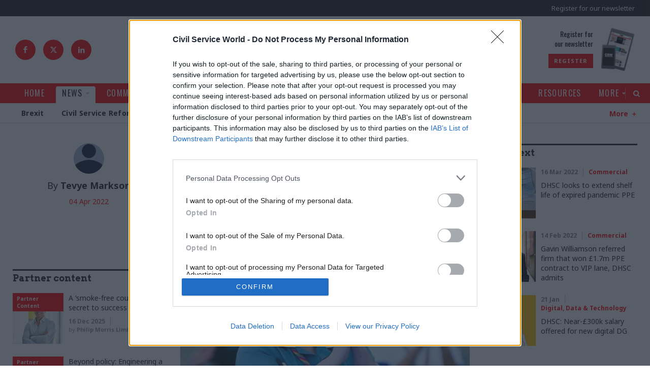

--- FILE ---
content_type: text/html; charset=utf-8
request_url: https://www.civilserviceworld.com/news/article/billions-of-pounds-spent-on-ppe-at-risk-of-going-to-waste-nao-warns
body_size: 140044
content:
<!doctype html>
<html lang="en" class="no-js">

<head><!-- InMobi Choice. Consent Manager Tag v3.0 (for TCF 2.2) -->
<script type="text/javascript" async=true>
(function() {
  var host = window.location.hostname;
  var element = document.createElement('script');
  var firstScript = document.getElementsByTagName('script')[0];
  var url = 'https://cmp.inmobi.com'
    .concat('/choice/', '1C3fJ9awG115y', '/', host, '/choice.js?tag_version=V3');
  var uspTries = 0;
  var uspTriesLimit = 3;
  element.async = true;
  element.type = 'text/javascript';
  element.src = url;

  firstScript.parentNode.insertBefore(element, firstScript);

  function makeStub() {
    var TCF_LOCATOR_NAME = '__tcfapiLocator';
    var queue = [];
    var win = window;
    var cmpFrame;

    function addFrame() {
      var doc = win.document;
      var otherCMP = !!(win.frames[TCF_LOCATOR_NAME]);

      if (!otherCMP) {
        if (doc.body) {
          var iframe = doc.createElement('iframe');

          iframe.style.cssText = 'display:none';
          iframe.name = TCF_LOCATOR_NAME;
          doc.body.appendChild(iframe);
        } else {
          setTimeout(addFrame, 5);
        }
      }
      return !otherCMP;
    }

    function tcfAPIHandler() {
      var gdprApplies;
      var args = arguments;

      if (!args.length) {
        return queue;
      } else if (args[0] === 'setGdprApplies') {
        if (
          args.length > 3 &&
          args[2] === 2 &&
          typeof args[3] === 'boolean'
        ) {
          gdprApplies = args[3];
          if (typeof args[2] === 'function') {
            args[2]('set', true);
          }
        }
      } else if (args[0] === 'ping') {
        var retr = {
          gdprApplies: gdprApplies,
          cmpLoaded: false,
          cmpStatus: 'stub'
        };

        if (typeof args[2] === 'function') {
          args[2](retr);
        }
      } else {
        if(args[0] === 'init' && typeof args[3] === 'object') {
          args[3] = Object.assign(args[3], { tag_version: 'V3' });
        }
        queue.push(args);
      }
    }

    function postMessageEventHandler(event) {
      var msgIsString = typeof event.data === 'string';
      var json = {};

      try {
        if (msgIsString) {
          json = JSON.parse(event.data);
        } else {
          json = event.data;
        }
      } catch (ignore) {}

      var payload = json.__tcfapiCall;

      if (payload) {
        window.__tcfapi(
          payload.command,
          payload.version,
          function(retValue, success) {
            var returnMsg = {
              __tcfapiReturn: {
                returnValue: retValue,
                success: success,
                callId: payload.callId
              }
            };
            if (msgIsString) {
              returnMsg = JSON.stringify(returnMsg);
            }
            if (event && event.source && event.source.postMessage) {
              event.source.postMessage(returnMsg, '*');
            }
          },
          payload.parameter
        );
      }
    }

    while (win) {
      try {
        if (win.frames[TCF_LOCATOR_NAME]) {
          cmpFrame = win;
          break;
        }
      } catch (ignore) {}

      if (win === window.top) {
        break;
      }
      win = win.parent;
    }
    if (!cmpFrame) {
      addFrame();
      win.__tcfapi = tcfAPIHandler;
      win.addEventListener('message', postMessageEventHandler, false);
    }
  };

  makeStub();

  function makeGppStub() {
    const CMP_ID = 10;
    const SUPPORTED_APIS = [
      '2:tcfeuv2',
      '6:uspv1',
      '7:usnatv1',
      '8:usca',
      '9:usvav1',
      '10:uscov1',
      '11:usutv1',
      '12:usctv1'
    ];

    window.__gpp_addFrame = function (n) {
      if (!window.frames[n]) {
        if (document.body) {
          var i = document.createElement("iframe");
          i.style.cssText = "display:none";
          i.name = n;
          document.body.appendChild(i);
        } else {
          window.setTimeout(window.__gpp_addFrame, 10, n);
        }
      }
    };
    window.__gpp_stub = function () {
      var b = arguments;
      __gpp.queue = __gpp.queue || [];
      __gpp.events = __gpp.events || [];

      if (!b.length || (b.length == 1 && b[0] == "queue")) {
        return __gpp.queue;
      }

      if (b.length == 1 && b[0] == "events") {
        return __gpp.events;
      }

      var cmd = b[0];
      var clb = b.length > 1 ? b[1] : null;
      var par = b.length > 2 ? b[2] : null;
      if (cmd === "ping") {
        clb(
          {
            gppVersion: "1.1", // must be “Version.Subversion”, current: “1.1”
            cmpStatus: "stub", // possible values: stub, loading, loaded, error
            cmpDisplayStatus: "hidden", // possible values: hidden, visible, disabled
            signalStatus: "not ready", // possible values: not ready, ready
            supportedAPIs: SUPPORTED_APIS, // list of supported APIs
            cmpId: CMP_ID, // IAB assigned CMP ID, may be 0 during stub/loading
            sectionList: [],
            applicableSections: [-1],
            gppString: "",
            parsedSections: {},
          },
          true
        );
      } else if (cmd === "addEventListener") {
        if (!("lastId" in __gpp)) {
          __gpp.lastId = 0;
        }
        __gpp.lastId++;
        var lnr = __gpp.lastId;
        __gpp.events.push({
          id: lnr,
          callback: clb,
          parameter: par,
        });
        clb(
          {
            eventName: "listenerRegistered",
            listenerId: lnr, // Registered ID of the listener
            data: true, // positive signal
            pingData: {
              gppVersion: "1.1", // must be “Version.Subversion”, current: “1.1”
              cmpStatus: "stub", // possible values: stub, loading, loaded, error
              cmpDisplayStatus: "hidden", // possible values: hidden, visible, disabled
              signalStatus: "not ready", // possible values: not ready, ready
              supportedAPIs: SUPPORTED_APIS, // list of supported APIs
              cmpId: CMP_ID, // list of supported APIs
              sectionList: [],
              applicableSections: [-1],
              gppString: "",
              parsedSections: {},
            },
          },
          true
        );
      } else if (cmd === "removeEventListener") {
        var success = false;
        for (var i = 0; i < __gpp.events.length; i++) {
          if (__gpp.events[i].id == par) {
            __gpp.events.splice(i, 1);
            success = true;
            break;
          }
        }
        clb(
          {
            eventName: "listenerRemoved",
            listenerId: par, // Registered ID of the listener
            data: success, // status info
            pingData: {
              gppVersion: "1.1", // must be “Version.Subversion”, current: “1.1”
              cmpStatus: "stub", // possible values: stub, loading, loaded, error
              cmpDisplayStatus: "hidden", // possible values: hidden, visible, disabled
              signalStatus: "not ready", // possible values: not ready, ready
              supportedAPIs: SUPPORTED_APIS, // list of supported APIs
              cmpId: CMP_ID, // CMP ID
              sectionList: [],
              applicableSections: [-1],
              gppString: "",
              parsedSections: {},
            },
          },
          true
        );
      } else if (cmd === "hasSection") {
        clb(false, true);
      } else if (cmd === "getSection" || cmd === "getField") {
        clb(null, true);
      }
      //queue all other commands
      else {
        __gpp.queue.push([].slice.apply(b));
      }
    };
    window.__gpp_msghandler = function (event) {
      var msgIsString = typeof event.data === "string";
      try {
        var json = msgIsString ? JSON.parse(event.data) : event.data;
      } catch (e) {
        var json = null;
      }
      if (typeof json === "object" && json !== null && "__gppCall" in json) {
        var i = json.__gppCall;
        window.__gpp(
          i.command,
          function (retValue, success) {
            var returnMsg = {
              __gppReturn: {
                returnValue: retValue,
                success: success,
                callId: i.callId,
              },
            };
            event.source.postMessage(msgIsString ? JSON.stringify(returnMsg) : returnMsg, "*");
          },
          "parameter" in i ? i.parameter : null,
          "version" in i ? i.version : "1.1"
        );
      }
    };
    if (!("__gpp" in window) || typeof window.__gpp !== "function") {
      window.__gpp = window.__gpp_stub;
      window.addEventListener("message", window.__gpp_msghandler, false);
      window.__gpp_addFrame("__gppLocator");
    }
  };

  makeGppStub();

  var uspStubFunction = function() {
    var arg = arguments;
    if (typeof window.__uspapi !== uspStubFunction) {
      setTimeout(function() {
        if (typeof window.__uspapi !== 'undefined') {
          window.__uspapi.apply(window.__uspapi, arg);
        }
      }, 500);
    }
  };

  var checkIfUspIsReady = function() {
    uspTries++;
    if (window.__uspapi === uspStubFunction && uspTries < uspTriesLimit) {
      console.warn('USP is not accessible');
    } else {
      clearInterval(uspInterval);
    }
  };

  if (typeof window.__uspapi === 'undefined') {
    window.__uspapi = uspStubFunction;
    var uspInterval = setInterval(checkIfUspIsReady, 6000);
  }
})();
</script>
<!-- End InMobi Choice. Consent Manager Tag v3.0 (for TCF 2.2) --><meta charset="utf-8" /><meta http-equiv="X-UA-Compatible" content="IE=edge" /><meta name="language" content="en" /><meta name="generator" content="Isle Interactive Ltd" /><meta name="designer" content="Isle Interactive Ltd" /><meta name="viewport" content="initial-scale=1.0, width=device-width, maximum-scale=1" /><meta name="format-detection" content="telephone=no" /><meta name="application-name" content="Civil Service World" /><meta name="msapplication-TileColor" content="#ffffff" /><meta name="msapplication-config" content="/_img/_favicons/browserconfig.xml" /><meta name="theme-color" content="#ffffff" />
        <meta name="robots" content="index, follow" />
    <meta name="revisit-after" content="14 days" /><link rel="apple-touch-icon" sizes="180x180" href="/_img/_favicons/apple-touch-icon.png" /><link rel="icon" type="image/png" sizes="32x32" href="/_img/_favicons/favicon-32x32.png" /><link rel="icon" type="image/png" sizes="16x16" href="/_img/_favicons/favicon-16x16.png" /><link rel="manifest" href="/_img/_favicons/manifest.json" /><link rel="mask-icon" href="/_img/_favicons/safari-pinned-tab.svg" color="#231f20" /><link rel="shortcut icon" href="/favicon.ico" /><link rel="stylesheet" href="/_styles/core.css?v14" media="screen" /><link rel="stylesheet" href="/_styles/layout.css?v22" media="screen" /><link href="https://fonts.googleapis.com/css?family=Arvo:400,700|Noto+Sans:400,700|Oswald:400,500&amp;display=swap" rel="stylesheet" />

    <script src="//ajax.googleapis.com/ajax/libs/jquery/2.2.4/jquery.min.js"></script>
    <script>!window.jQuery && document.write('<script src="/_scripts/jquery.js"><\/script>')</script>
    <script src="/_scripts/modernizr.js"></script>
    <script src="/_scripts/core.js?v8a"></script>
    <script src="/_scripts/plugins.js"></script>

    
    <!-- ADVERTISING - START -->
    <script async src="https://securepubads.g.doubleclick.net/tag/js/gpt.js"></script>
    <script>
        window.googletag = window.googletag || {cmd: []};
    </script>

    <script>
    // define variables to hold gpt slot objects
    var gptSlots = [];

            var slot1,slot2,slot3,slot5,slot6,slot7;
  googletag.cmd.push(function() {

        headerMapping = googletag.sizeMapping().
  			addSize([0, 0], [1, 1]).
  			addSize([320, 0], [[320, 50], [320, 100]]).
  			addSize([801, 0], [728, 90]).
  			addSize([1201, 0], [[970, 90], [970, 250], [728, 90]]).
  			build();

        leftmpuMapping = googletag.sizeMapping().
  			addSize([0, 0], []).
  			addSize([1201, 0], [[300, 1050], [300, 600], [300, 250]]).
  			build();

        rightmpuMapping = googletag.sizeMapping().
  			addSize([0, 0], []).
  			addSize([851, 0], [[300, 600], [300, 250]]).
  			build();

        skinMapping = googletag.sizeMapping().
  			addSize([1201, 0], [1, 1]).
  			build();

    slot1 = googletag.defineSlot('/1048162/csw/news-article_header', [[320, 50], [970, 250], [970, 90], [320, 100], [1, 1], [728, 90]], 'div-gpt-ad-1608230013890-0').defineSizeMapping(headerMapping).setTargeting('lazyload').addService(googletag.pubads());
    slot2 = googletag.defineSlot('/1048162/csw/news-article_left-side', [[300, 1050], [300, 600], [300, 250]], 'div-gpt-ad-1608230013890-1').defineSizeMapping(leftmpuMapping).setTargeting('lazyload').addService(googletag.pubads());
    slot3 = googletag.defineSlot('/1048162/csw/news-article_right-side-top', [300, 250], 'div-gpt-ad-1608230013890-2').defineSizeMapping(rightmpuMapping).setTargeting('lazyload').addService(googletag.pubads());
    slot5 = googletag.defineSlot('/1048162/csw/news-article_teads', [1, 1], 'div-gpt-ad-1608230013890-4').setTargeting('lazyload').addService(googletag.pubads());
    slot6 = googletag.defineSlot('/1048162/csw/news-article_inarticle', [[1, 1], [300, 250]], 'div-gpt-ad-1608230013890-5').setTargeting('lazyload').addService(googletag.pubads());
    slot7 = googletag.defineSlot('/1048162/csw/news-article_skin', [1, 1], 'div-gpt-ad-1608230013890-6').defineSizeMapping(skinMapping).setTargeting('lazyload').addService(googletag.pubads());
    googletag.defineSlot('/1048162/csw/news-article_pixel-1', [1, 1], 'div-gpt-ad-1608230013890-7').setTargeting('lazyload').addService(googletag.pubads());
    googletag.defineSlot('/1048162/csw/news-article_pixel-2', [1, 1], 'div-gpt-ad-1608230013890-8').setTargeting('lazyload').addService(googletag.pubads());
		
    googletag.pubads().disableInitialLoad();
    googletag.pubads().enableSingleRequest();
    googletag.pubads().collapseEmptyDivs();
    googletag.pubads().enableLazyLoad({
        fetchMarginPercent: 200,
        renderMarginPercent: 100,
        mobileScaling: 2.0
    });

    googletag.enableServices();googletag.pubads().setTargeting("environment","production");
googletag.pubads().setTargeting("topic",["Coronavirus","Health & Social Care"]);
googletag.pubads().setTargeting("articletype","News");
gptSlots.push(slot1, slot2, slot3, slot5, slot6, slot7);
            
            });
    </script>
    <!-- ADVERTISING - END -->
    

	<!-- Google Tag Manager -->
	<script>(function(w,d,s,l,i){w[l]=w[l]||[];w[l].push({'gtm.start':
	new Date().getTime(),event:'gtm.js'});var f=d.getElementsByTagName(s)[0],
	j=d.createElement(s),dl=l!='dataLayer'?'&l='+l:'';j.async=true;j.src=
	'https://www.googletagmanager.com/gtm.js?id='+i+dl;f.parentNode.insertBefore(j,f);
	})(window,document,'script','dataLayer','GTM-KQF5SF4');</script>
	<!-- End Google Tag Manager -->

    

    <script async src="https://pagead2.googlesyndication.com/pagead/js/adsbygoogle.js?client=ca-pub-9004706736602092" crossorigin="anonymous"></script>
    <!-- Eloqua Script -->
<script type="text/javascript">
    var _elqQ = _elqQ || [];
    _elqQ.push(['elqSetSiteId', '1690315']);
    _elqQ.push(['elqTrackPageView']);
    
    (function () {
        function async_load() {
            var s = document.createElement('script'); s.type = 'text/javascript'; s.async = true;
            s.src = '//img06.en25.com/i/elqCfg.min.js';
            var x = document.getElementsByTagName('script')[0]; x.parentNode.insertBefore(s, x);
        }
        if (window.addEventListener) window.addEventListener('DOMContentLoaded', async_load, false);
        else if (window.attachEvent) window.attachEvent('onload', async_load); 
    })();
</script>
<!-- Eloqua End -->
<!-- Poool Tracking -->
<script id="poool-engage" src="https://assets.poool.fr/engage.min.js" async></script>
        <script>
            const script = document.getElementById('poool-engage');
            script.addEventListener('load', function() {
                Engage.init('B7H7E-5SALK-J1YCN-ZNZ63')
                .autoCreate();
            });
</script>
 <!-- Poool Tracking End--><script type="text/javascript" src='https://www.google.com/recaptcha/api.js'></script><script src="https://cdn.p-n.io/pushly-sdk.min.js?domain_key=vTxfg56DfluOC4iasj8CMw1LU8uuuRDm0Ykq" async></script>
<script>
  window.PushlySDK = window.PushlySDK || [];
  function pushly() { window.PushlySDK.push(arguments) }
  pushly('load', {
    domainKey: 'vTxfg56DfluOC4iasj8CMw1LU8uuuRDm0Ykq',
    sw: '/assets/pushly/pushly-sdk-worker.js'
  });
</script>
<meta property="og:site_name" content="Civil Service World" />
<meta property="og:locale" content="en_GB" />
<meta property="og:title" content="DHSC may not achieve value for money on 176 PPE contracts, NAO warns" />
<meta property="og:description" content="The watchdog finds the Department of Health and Social Care is still paying millions of pounds to store PPE that is not suitable for frontline use" />
<meta property="og:url" content="https://www.civilserviceworld.com/news/article/billions-of-pounds-spent-on-ppe-at-risk-of-going-to-waste-nao-warns" />
<meta property="og:image" content="https://www.civilserviceworld.com/siteimg/share/ugc-1/fullnews/news/26473/28895_original.jpg" />
<meta property="og:image:type" content="image/jpeg" />
<meta property="og:type" content="article" />
<meta property="article:published_time" content="2022-03-30 11:45:18" />
<meta property="article:modified_time" content="2022-04-04 16:51:17" />

<link rel="canonical" href="https://www.civilserviceworld.com/news/article/billions-of-pounds-spent-on-ppe-at-risk-of-going-to-waste-nao-warns" /><meta name="Description" content="The watchdog finds the Department of Health and Social Care is still paying millions of pounds to store PPE that is not suitable for frontline use" />
<meta name="twitter:card" content="summary_large_image" />
<meta name="twitter:site" content="@CSWnews" />
<meta name="twitter:url" content="https://www.civilserviceworld.com/news/article/billions-of-pounds-spent-on-ppe-at-risk-of-going-to-waste-nao-warns" />
<meta name="twitter:title" content="DHSC may not achieve value for money on 176 PPE contracts, NAO warns" />
<meta name="twitter:description" content="The watchdog finds the Department of Health and Social Care is still paying millions of pounds to store PPE that is not suitable for frontline use" />
<meta name="twitter:image" content="https://www.civilserviceworld.com/siteimg/share/ugc-1/fullnews/news/26473/28895_original.jpg" />
<title>
	DHSC may not achieve value for money on 176 PPE contracts, NAO warns
</title></head>

<body >
    
	<!-- Google Tag Manager (noscript) -->
	<noscript><iframe src="https://www.googletagmanager.com/ns.html?id=GTM-KQF5SF4"
	height="0" width="0" style="display:none;visibility:hidden"></iframe></noscript>
	<!-- End Google Tag Manager (noscript) -->

    <form method="post" action="/news/article/billions-of-pounds-spent-on-ppe-at-risk-of-going-to-waste-nao-warns" id="form1">
<div class="aspNetHidden">
<input type="hidden" name="__EVENTTARGET" id="__EVENTTARGET" value="" />
<input type="hidden" name="__EVENTARGUMENT" id="__EVENTARGUMENT" value="" />
<input type="hidden" name="__VIEWSTATE" id="__VIEWSTATE" value="/[base64]/[base64]/nMh0mIsO7WOK2Ow==" />
</div>

<script type="text/javascript">
//<![CDATA[
var theForm = document.forms['form1'];
if (!theForm) {
    theForm = document.form1;
}
function __doPostBack(eventTarget, eventArgument) {
    if (!theForm.onsubmit || (theForm.onsubmit() != false)) {
        theForm.__EVENTTARGET.value = eventTarget;
        theForm.__EVENTARGUMENT.value = eventArgument;
        theForm.submit();
    }
}
//]]>
</script>


<script src="/WebResource.axd?d=WEgD7NKkB4g2YhEKaAOFuV2JTSx80PFw2VWdoM3g5ExEFX45g3QGEWe3vHFMZdwzw-SQjuXcOP_Xg2UV13bOj6R-fMzQW5sh1UTpASeLdxk1&amp;t=638901809280000000" type="text/javascript"></script>


<script src="/ScriptResource.axd?d=tVqrBSYiv4wOo-8eu2O6jpyYnjAudSV_njQIStw0swZkNFACY1S4yx7KvjQKkVEu1AXsp-wM5WiZ77M13avvDBs2srKghljh9sJeb2r1i_cll1vs9D96hrVwjKyIaoZX-rKDZjmhwlRohK2wKfMnXQry-mHZEteXd5wiXkLEyOA1&amp;t=32e5dfca" type="text/javascript"></script>
<script src="/ScriptResource.axd?d=vtFa1jM1__6ci6HPBAHHES1S1H30Xf4RZKFGBk1vursz5o_9ZQQ5XiryzmJSIBnnwGMYUX6i3AHHLtq9IZG5ddla3m05zDlm7DAbrmE5Xsua-FytOK1XVHAg1KW89J1BDPxcIrWcT6zOH12FcPe25Yk3Ht6aYHSWufeshyCep6gSri1Ar3ePV95jkx0Iuuda0&amp;t=32e5dfca" type="text/javascript"></script>
        

<header>
    <noscript>
        <div class="msg msgError nojavascript">
            <p>
                This site requires JavaScript for certain functions and interactions to work. Please turn on JavaScript
                for the best possible experience.</p>
        </div>
    </noscript>

    <div class="hdr-ad">
        <div class="row--ad">

        <!-- /1048162/csw/news-article_header -->
<div id='div-gpt-ad-1608230013890-0' class="csw-ad">
  <script>
    googletag.cmd.push(function() { googletag.display('div-gpt-ad-1608230013890-0');  });
  </script>
</div>

        </div>
    </div>

    <div class="hdr-top">
        <!--<div class="hdr-pDods">
            <a href="http://www.dodsgroup.com/" target="_blank">Part of the DODS Group
                <span>
                    <img src="/_img/icons/dods_icon_white.svg" alt="DODS Group Logo">
                </span>
            </a>
        </div>-->
        <div class="hdr-topRight">
            <div class="hdr-register">
                <a href="/more/newsletter-registration.htm" class="hdr-reg">Register for our newsletter</a>
            </div>
            <div class="burger">
                <div class="hamburger">
                    <span></span>
                </div>
                <div class="b-label">Menu</div>
            </div>
        </div>
    </div>

    <div class="hdr-main">
        <div class="hdr-social">
            <a href="https://www.facebook.com/civilserviceworld" target="_blank" class="icon icon--facebook"></a>
            <a href="https://x.com/CSWnews" target="_blank" class="icon icon--x">
                <svg xmlns="http://www.w3.org/2000/svg" shape-rendering="geometricPrecision" text-rendering="geometricPrecision" image-rendering="optimizeQuality" fill-rule="evenodd" clip-rule="evenodd" viewBox="0 0 512 462.799"><path fill-rule="nonzero" d="M403.229 0h78.506L310.219 196.04 512 462.799H354.002L230.261 301.007 88.669 462.799h-78.56l183.455-209.683L0 0h161.999l111.856 147.88L403.229 0zm-27.556 415.805h43.505L138.363 44.527h-46.68l283.99 371.278z"/></svg>
            </a>
            <a href="https://www.linkedin.com/company/civil-service-world" target="_blank" class="icon icon--linkedIn"></a>
        </div>
        <a href="/" class="logo hideText">Civil Service World</a>
        <div class="hdr-promo">
            <div class="promo-text">
   <p class="oswald">Register for<br>our newsletter</p>
   <a href="/more/newsletter-registration.htm"  class="btn btn--xsmall" >Register</a>
</div>
<div class="promo-img">
  <img alt="Register" src="/ugc-1/uploads/pageblocks/6193/96d561fb82ad85233ce7797799fb8479.jpg">
</div>


            
        </div>
    </div>

    <div class="hdr-nav">

        <div class="nav-main">
            <nav class="menu">
                <ul><li><a href="/" title="Civil service, Westminster,  Whitehall news &amp; analysis for civil servants | Civil Service World maga"><span>Home</span></a></li><li class="noSub liHasChildren liOn"><a href="/news.htm" class="on" title="News | Civil Service | Civil Service World magazine"><span>News</span></a><ul><li><a href="/news/brexit.htm" title="Brexit news for those working in the Civil Service |  Civil Service World magazine"><span>Brexit</span></a></li><li><a href="/news/civil-service-reform.htm" title="Civil Service Reform news for those working in the Civil Service |  Civil Service World magazine"><span>Civil Service Reform</span></a></li><li><a href="/news/coronavirus.htm" title="Latest Coronavirus news for those working in the Civil Service |  Civil Service World magazine"><span>Coronavirus</span></a></li><li><a href="/news/defence.htm" title="Security &amp; Defence news for those working in the Civil Service |  Civil Service World magazine"><span>Security & Defence</span></a></li><li><a href="/news/economy.htm" title="News about the Economy for those working in the Civil Service |  Civil Service World magazine"><span>Economy</span></a></li><li><a href="/news/education.htm" title="News on Education specific for those working in the Civil Service |  Civil Service World magazine"><span>Education</span></a></li><li><a href="/news/energy-environment.htm" title="Energy &amp; Environment news for those working in the Civil Service |  Civil Service World magazine"><span>Energy & Environment</span></a></li><li><a href="/news/foreign-affairs.htm" title="Foreign Affairs news for those working in the Civil Service |  Civil Service World magazine"><span>Foreign Affairs</span></a></li><li><a href="/news/health-social-care.htm" title="Health &amp; Social Care news for those working in the Civil Service |  Civil Service World magazine"><span>Health & Social Care</span></a></li><li><a href="/news/justice-home-affairs.htm" title="Justice &amp; Home Affairs news for those working in the Civil Service |  Civil Service World magazine"><span>Justice & Home Affairs</span></a></li><li><a href="/news/leadership.htm" title="Leadership news for those working in the Civil Service |  Civil Service World magazine"><span>Leadership</span></a></li><li><a href="/news/culture.htm" title="News on Culture for those working in the Civil Service | Civil Service World magazine"><span>Culture</span></a></li><li><a href="/news/local-devolved.htm" title="Local &amp; Devolved news for those working in the Civil Service |  Civil Service World magazine"><span>Local & Devolved</span></a></li><li><a href="/news/politics-constitution.htm" title="Politics &amp; Constitutional news for those working in the Civil Service |  Civil Service World magazin"><span>Politics & Constitution</span></a></li><li><a href="/news/transport.htm" title="Transport news for those working in the Civil Service |  Civil Service World magazine"><span>Transport</span></a></li></ul></li><li><a href="/comment.htm" title="Comment, analysis and opinion on the Civil Service | Civil Service World magazine"><span>Comment</span></a></li><li><a href="/in-depth.htm" title="In Depth articles from the Civil Service | Civil Service World magazine"><span>In Depth</span></a></li><li class="noSub liHasChildren"><a href="/professions.htm" title="Articles by Professions within the Civil Service |  Civil Service World magazine"><span>Professions</span></a><ul><li><a href="/professions/analysis.htm" title="Analysis news within Civil Service | Civil Service World magazine"><span>Analysis</span></a></li><li><a href="/professions/commercial.htm" title="Commercial news within Civil Service | Civil Service World magazine"><span>Commercial</span></a></li><li><a href="/professions/digital-data-technology.htm" title="Digital, Data &amp; Technology news within Civil Service | Civil Service World magazine"><span>Digital, Data & Technology</span></a></li><li><a href="/professions/operational-delivery.htm" title="Operational Delivery news within Civil Service | Civil Service World magazine"><span>Operational Delivery</span></a></li><li><a href="/professions/fraud-error-debt-grants.htm" title="Fraud, Error Debt &amp; Grants news with the Civil Service | Civil Service World magazine"><span>Fraud, Error Debt & Grants</span></a></li><li><a href="/professions/hr.htm" title="HR news within the Civil Service | Civil Service World magazine"><span>HR</span></a></li><li><a href="/professions/legal.htm" title="Legal news related to Civil Service | Civil Service World magazine"><span>Legal</span></a></li><li><a href="/professions/project-delivery.htm" title="Project Delivery news for those working in the Civil Service | Civil Service World magazine"><span>Project Delivery</span></a></li><li><a href="/professions/property-estates.htm" title="Property &amp; Estates news for those working in the Civil Service |  Civil Service World magazine"><span>Property & Estates</span></a></li><li><a href="/professions/communications.htm" title="Communications news for those working in the Civil Service |  Civil Service World magazine"><span>Communications</span></a></li><li><a href="/professions/finance.htm" title="Finance news for those working in the Civil Service |  Civil Service World magazine"><span>Finance</span></a></li><li><a href="/professions/economics.htm" title="Economics news for those working in the Civil Service |  Civil Service World magazine"><span>Economics</span></a></li><li><a href="/professions/planning.htm" title="Planning news for those working in the Civil Service |  Civil Service World magazine"><span>Planning</span></a></li><li><a href="/professions/science-engineering.htm" title="Science &amp; Engineering news for those working in the Civil Service |  Civil Service World magazine"><span>Science & Engineering</span></a></li><li><a href="/professions/statistics.htm" title="Statistics news for those working in the Civil Service |  Civil Service World magazine"><span>Statistics</span></a></li><li><a href="/professions/government-tax-profession.htm" title="Government Tax Profession news for those working in the Civil Service |  Civil Service World magazin"><span>Government Tax Profession</span></a></li><li><a href="/professions/internal-audit.htm" title="Internal Audit news for those working in the Civil Service |  Civil Service World magazine"><span>Internal Audit</span></a></li><li><a href="/professions/knowledge-information-management.htm" title="Knowledge &amp; Information Management news | Civil Service World magazine"><span>Knowledge & Information Management</span></a></li><li><a href="/professions/medical.htm" title="Latest Medical news for those working in the Civil Service |  Civil Service World magazine"><span>Medical</span></a></li><li><a href="/professions/policy.htm" title="Policy news for those working in the Civil Service |  Civil Service World magazine"><span>Policy</span></a></li></ul></li><li><a href="/counter-fraud-zone.htm" title="Counter Fraud Zone"><span>Counter Fraud Zone</span></a></li><li><a href="/trailblazing-women.htm" title="Trailblazing Women"><span>Trailblazing Women</span></a></li><li class="navDisableClick navMobToggle liHasChildren"><a href="/events.htm" title="Upcoming Events | Civil Service World magazine"><span>Events</span></a><ul><li><a href="/events/upcoming-events.htm" title="Upcoming Events | Civil Service World magazine"><span>Upcoming Events</span></a></li><li><a href="/events/watch-on-demand.htm" title="Watch On-Demand | Civil Service World magazine"><span>Watch On Demand</span></a></li></ul></li><li><a href="/resources.htm" title="Resources available | Civil Service World magazine"><span>Resources</span></a></li><li class="navDisableClick navMobToggle liHasChildren"><a href="/more.htm" title="More | Civil Service World magazine"><span>More</span></a><ul><li><a href="/more/permanent-secretaries-roundup.htm" title="Permanent Secretaries Roundup"><span>Permanent Secretaries Roundup</span></a></li><li><a href="/more/training-hub.htm" title="Training Hub"><span>Public Sector Training Hub</span></a></li><li><a href="/more/awards.htm" title="Civil Service Awards within the Civil Service community | Civil Service World magazine"><span>Civil Service Awards</span></a></li><li><a href="/more/write-for-us.htm" title="Write for us at CSW | Civil Service World magazine"><span>Write for us</span></a></li><li class="external"><a href="https://www.civilserviceworld.com/magazine.htm" title="Civil Service World - e-Version | Civil Service World magazine"><span>e-Version</span></a></li><li><a href="/more/commercial-opportunities.htm" title="Commercial Opportunities through CSW | Civil Service World magazine"><span>Commercial Opportunities</span></a></li><li><a href="/more/newsletter-registration.htm" title="Newsletter registration | Civil Service World magazine"><span>Newsletter registration</span></a></li><li><a href="/more/podcasts.htm" title="The Civil Service World Podcast | Civil Service World magazine"><span>Podcasts</span></a></li><li><a href="/more/contact-us.htm" title="Contact Us | Civil Service World mmagazine"><span>Contact Us</span></a></li><li><a href="/more/about-csw.htm" title="About the Civil Service World magazine | Civil Service World magazine"><span>About CSW</span></a></li><li><a href="/members/directory.htm" title="Members Directory"><span>Members Directory</span></a></li></ul></li></ul>
            </nav>
            <div class="nav-search icon icon--search"><span>Search</span></div>
        </div>

        
            <div class="nav-sub">
                <nav class="greedy-nav">
                    <ul class="nav level2"><li class=""><a href="/news/brexit.htm"   title="Brexit news for those working in the Civil Service |  Civil Service World magazine"><span>Brexit</span></a>
</li><li class=""><a href="/news/civil-service-reform.htm"   title="Civil Service Reform news for those working in the Civil Service |  Civil Service World magazine"><span>Civil Service Reform</span></a>
</li><li class=""><a href="/news/coronavirus.htm"   title="Latest Coronavirus news for those working in the Civil Service |  Civil Service World magazine"><span>Coronavirus</span></a>
</li><li class=""><a href="/news/defence.htm"   title="Security & Defence news for those working in the Civil Service |  Civil Service World magazine"><span>Security & Defence</span></a>
</li><li class=""><a href="/news/economy.htm"   title="News about the Economy for those working in the Civil Service |  Civil Service World magazine"><span>Economy</span></a>
</li><li class=""><a href="/news/education.htm"   title="News on Education specific for those working in the Civil Service |  Civil Service World magazine"><span>Education</span></a>
</li><li class=""><a href="/news/energy-environment.htm"   title="Energy & Environment news for those working in the Civil Service |  Civil Service World magazine"><span>Energy & Environment</span></a>
</li><li class=""><a href="/news/foreign-affairs.htm"   title="Foreign Affairs news for those working in the Civil Service |  Civil Service World magazine"><span>Foreign Affairs</span></a>
</li><li class=""><a href="/news/health-social-care.htm"   title="Health & Social Care news for those working in the Civil Service |  Civil Service World magazine"><span>Health & Social Care</span></a>
</li><li class=""><a href="/news/justice-home-affairs.htm"   title="Justice & Home Affairs news for those working in the Civil Service |  Civil Service World magazine"><span>Justice & Home Affairs</span></a>
</li><li class=""><a href="/news/leadership.htm"   title="Leadership news for those working in the Civil Service |  Civil Service World magazine"><span>Leadership</span></a>
</li><li class=""><a href="/news/culture.htm"   title="News on Culture for those working in the Civil Service | Civil Service World magazine"><span>Culture</span></a>
</li><li class=""><a href="/news/local-devolved.htm"   title="Local & Devolved news for those working in the Civil Service |  Civil Service World magazine"><span>Local & Devolved</span></a>
</li><li class=""><a href="/news/politics-constitution.htm"   title="Politics & Constitutional news for those working in the Civil Service |  Civil Service World magazin"><span>Politics & Constitution</span></a>
</li><li class=""><a href="/news/transport.htm"   title="Transport news for those working in the Civil Service |  Civil Service World magazine"><span>Transport</span></a>
</li></ul>
                    <ul class="hidden-links hidden"></ul>
                    <div class="gn-more">
                        <span class="icon icon--minusSlim">More</span>
                    </div>
                </nav>
            </div>
        

        <div class="nav-bottom">
            <div class="nav-social">
                <p>Follow us:</p>
                <a href="https://www.facebook.com/civilserviceworld" target="_blank" class="icon icon--facebook"></a>
                <a href="https://x.com/CSWnews" target="_blank" class="icon icon--x">
                    <svg viewBox="0 0 14 12" xmlns="http://www.w3.org/2000/svg" xml:space="preserve" style="fill-rule:evenodd;clip-rule:evenodd;stroke-linejoin:round;stroke-miterlimit:2"><path d="M11.026 0h2.146L8.483 5.083 14 12H9.68L6.296 7.805 2.425 12H.276l5.017-5.437L0 0h4.43l3.058 3.834L11.026 0Zm-.754 10.781h1.19L3.783 1.155H2.507l7.765 9.626Z" style="fill-rule:nonzero"/></svg>
                </a>
                <a href="https://www.linkedin.com/company/civil-service-world" target="_blank"
                    class="icon icon--linkedIn"></a>

            </div>
        </div>

    </div>

</header>

<div class="sticky-header clearFix">
    <a class="logo-sticky" href="/">
        <img src="/_img/logo-sticky.svg" />
    </a>
    <nav class="sticky-nav">
        <ul><li><a href="/" title="Civil service, Westminster,  Whitehall news &amp; analysis for civil servants | Civil Service World maga"><span>Home</span></a></li><li class="noSub liHasChildren liOn"><a href="/news.htm" class="on" title="News | Civil Service | Civil Service World magazine"><span>News</span></a><ul><li><a href="/news/brexit.htm" title="Brexit news for those working in the Civil Service |  Civil Service World magazine"><span>Brexit</span></a></li><li><a href="/news/civil-service-reform.htm" title="Civil Service Reform news for those working in the Civil Service |  Civil Service World magazine"><span>Civil Service Reform</span></a></li><li><a href="/news/coronavirus.htm" title="Latest Coronavirus news for those working in the Civil Service |  Civil Service World magazine"><span>Coronavirus</span></a></li><li><a href="/news/defence.htm" title="Security &amp; Defence news for those working in the Civil Service |  Civil Service World magazine"><span>Security & Defence</span></a></li><li><a href="/news/economy.htm" title="News about the Economy for those working in the Civil Service |  Civil Service World magazine"><span>Economy</span></a></li><li><a href="/news/education.htm" title="News on Education specific for those working in the Civil Service |  Civil Service World magazine"><span>Education</span></a></li><li><a href="/news/energy-environment.htm" title="Energy &amp; Environment news for those working in the Civil Service |  Civil Service World magazine"><span>Energy & Environment</span></a></li><li><a href="/news/foreign-affairs.htm" title="Foreign Affairs news for those working in the Civil Service |  Civil Service World magazine"><span>Foreign Affairs</span></a></li><li><a href="/news/health-social-care.htm" title="Health &amp; Social Care news for those working in the Civil Service |  Civil Service World magazine"><span>Health & Social Care</span></a></li><li><a href="/news/justice-home-affairs.htm" title="Justice &amp; Home Affairs news for those working in the Civil Service |  Civil Service World magazine"><span>Justice & Home Affairs</span></a></li><li><a href="/news/leadership.htm" title="Leadership news for those working in the Civil Service |  Civil Service World magazine"><span>Leadership</span></a></li><li><a href="/news/culture.htm" title="News on Culture for those working in the Civil Service | Civil Service World magazine"><span>Culture</span></a></li><li><a href="/news/local-devolved.htm" title="Local &amp; Devolved news for those working in the Civil Service |  Civil Service World magazine"><span>Local & Devolved</span></a></li><li><a href="/news/politics-constitution.htm" title="Politics &amp; Constitutional news for those working in the Civil Service |  Civil Service World magazin"><span>Politics & Constitution</span></a></li><li><a href="/news/transport.htm" title="Transport news for those working in the Civil Service |  Civil Service World magazine"><span>Transport</span></a></li></ul></li><li><a href="/comment.htm" title="Comment, analysis and opinion on the Civil Service | Civil Service World magazine"><span>Comment</span></a></li><li><a href="/in-depth.htm" title="In Depth articles from the Civil Service | Civil Service World magazine"><span>In Depth</span></a></li><li class="noSub liHasChildren"><a href="/professions.htm" title="Articles by Professions within the Civil Service |  Civil Service World magazine"><span>Professions</span></a><ul><li><a href="/professions/analysis.htm" title="Analysis news within Civil Service | Civil Service World magazine"><span>Analysis</span></a></li><li><a href="/professions/commercial.htm" title="Commercial news within Civil Service | Civil Service World magazine"><span>Commercial</span></a></li><li><a href="/professions/digital-data-technology.htm" title="Digital, Data &amp; Technology news within Civil Service | Civil Service World magazine"><span>Digital, Data & Technology</span></a></li><li><a href="/professions/operational-delivery.htm" title="Operational Delivery news within Civil Service | Civil Service World magazine"><span>Operational Delivery</span></a></li><li><a href="/professions/fraud-error-debt-grants.htm" title="Fraud, Error Debt &amp; Grants news with the Civil Service | Civil Service World magazine"><span>Fraud, Error Debt & Grants</span></a></li><li><a href="/professions/hr.htm" title="HR news within the Civil Service | Civil Service World magazine"><span>HR</span></a></li><li><a href="/professions/legal.htm" title="Legal news related to Civil Service | Civil Service World magazine"><span>Legal</span></a></li><li><a href="/professions/project-delivery.htm" title="Project Delivery news for those working in the Civil Service | Civil Service World magazine"><span>Project Delivery</span></a></li><li><a href="/professions/property-estates.htm" title="Property &amp; Estates news for those working in the Civil Service |  Civil Service World magazine"><span>Property & Estates</span></a></li><li><a href="/professions/communications.htm" title="Communications news for those working in the Civil Service |  Civil Service World magazine"><span>Communications</span></a></li><li><a href="/professions/finance.htm" title="Finance news for those working in the Civil Service |  Civil Service World magazine"><span>Finance</span></a></li><li><a href="/professions/economics.htm" title="Economics news for those working in the Civil Service |  Civil Service World magazine"><span>Economics</span></a></li><li><a href="/professions/planning.htm" title="Planning news for those working in the Civil Service |  Civil Service World magazine"><span>Planning</span></a></li><li><a href="/professions/science-engineering.htm" title="Science &amp; Engineering news for those working in the Civil Service |  Civil Service World magazine"><span>Science & Engineering</span></a></li><li><a href="/professions/statistics.htm" title="Statistics news for those working in the Civil Service |  Civil Service World magazine"><span>Statistics</span></a></li><li><a href="/professions/government-tax-profession.htm" title="Government Tax Profession news for those working in the Civil Service |  Civil Service World magazin"><span>Government Tax Profession</span></a></li><li><a href="/professions/internal-audit.htm" title="Internal Audit news for those working in the Civil Service |  Civil Service World magazine"><span>Internal Audit</span></a></li><li><a href="/professions/knowledge-information-management.htm" title="Knowledge &amp; Information Management news | Civil Service World magazine"><span>Knowledge & Information Management</span></a></li><li><a href="/professions/medical.htm" title="Latest Medical news for those working in the Civil Service |  Civil Service World magazine"><span>Medical</span></a></li><li><a href="/professions/policy.htm" title="Policy news for those working in the Civil Service |  Civil Service World magazine"><span>Policy</span></a></li></ul></li><li><a href="/counter-fraud-zone.htm" title="Counter Fraud Zone"><span>Counter Fraud Zone</span></a></li><li><a href="/trailblazing-women.htm" title="Trailblazing Women"><span>Trailblazing Women</span></a></li><li class="navDisableClick navMobToggle liHasChildren"><a href="/events.htm" title="Upcoming Events | Civil Service World magazine"><span>Events</span></a><ul><li><a href="/events/upcoming-events.htm" title="Upcoming Events | Civil Service World magazine"><span>Upcoming Events</span></a></li><li><a href="/events/watch-on-demand.htm" title="Watch On-Demand | Civil Service World magazine"><span>Watch On Demand</span></a></li></ul></li><li><a href="/resources.htm" title="Resources available | Civil Service World magazine"><span>Resources</span></a></li><li class="navDisableClick navMobToggle liHasChildren"><a href="/more.htm" title="More | Civil Service World magazine"><span>More</span></a><ul><li><a href="/more/permanent-secretaries-roundup.htm" title="Permanent Secretaries Roundup"><span>Permanent Secretaries Roundup</span></a></li><li><a href="/more/training-hub.htm" title="Training Hub"><span>Public Sector Training Hub</span></a></li><li><a href="/more/awards.htm" title="Civil Service Awards within the Civil Service community | Civil Service World magazine"><span>Civil Service Awards</span></a></li><li><a href="/more/write-for-us.htm" title="Write for us at CSW | Civil Service World magazine"><span>Write for us</span></a></li><li class="external"><a href="https://www.civilserviceworld.com/magazine.htm" title="Civil Service World - e-Version | Civil Service World magazine"><span>e-Version</span></a></li><li><a href="/more/commercial-opportunities.htm" title="Commercial Opportunities through CSW | Civil Service World magazine"><span>Commercial Opportunities</span></a></li><li><a href="/more/newsletter-registration.htm" title="Newsletter registration | Civil Service World magazine"><span>Newsletter registration</span></a></li><li><a href="/more/podcasts.htm" title="The Civil Service World Podcast | Civil Service World magazine"><span>Podcasts</span></a></li><li><a href="/more/contact-us.htm" title="Contact Us | Civil Service World mmagazine"><span>Contact Us</span></a></li><li><a href="/more/about-csw.htm" title="About the Civil Service World magazine | Civil Service World magazine"><span>About CSW</span></a></li><li><a href="/members/directory.htm" title="Members Directory"><span>Members Directory</span></a></li></ul></li></ul>
    </nav>
    <div class="sticky-srch"></div>
    <div class="burger">
        <div class="hamburger">
            <span></span>
        </div>
    </div>
</div>

<div class="search-overlay">
    <div id="hdr_pnlSearch" class="hdr-searchBar" onkeypress="javascript:return WebForm_FireDefaultButton(event, &#39;hdr_btnSearch&#39;)">
	
        <input name="ctl00$hdr$txtSearch" type="text" id="hdr_txtSearch" class="text sb-keyword" placeholder="Enter keyword/s" />
        <input type="submit" name="ctl00$hdr$btnSearch" value="Search" id="hdr_btnSearch" class="btn btn--medium sb-btn" />
    
</div>
    <span class="search-close icon icon--close"></span>
</div>
        
    
    

<main>
    <div class="template template--1col ">

        


        




        <div class="main-content">
            <div class="container">
                








<div class="article-view ">
    <div class="av-inner">
        <div class="av-title">
    <h1 id="articleHeading">DHSC may not achieve value for money on 176 PPE contracts, NAO warns</h1>
    <div class="av-standFirst arvo">The watchdog finds the Department of Health and Social Care is still paying millions of pounds to store PPE that is not suitable for frontline use</div>
</div>

<div class="av-image">
    <div class="av-main-img">
        <img class="lazyload"  data-src="/siteimg/news-main/ugc-1/fullnews/news/26473/28895_original.jpg">
    </div>
    <div class="img-caption">The department has 3.6 billion of PPE in storage that it found was not suitable for frontline services.</div>
</div>

<div class="av-author">

    <div class="av-authImg">
        <a href="/news/author/tevye-markson">
           <img data-src="/siteimg/authorimg/ugc-1/fullnews/author/0_original.gif" class="lazyload" alt="Tevye Markson"> 
        </a>
    </div>
    <div class="av-authInfo">

        <p class="av-authName">
           By 
        
           <a href="/news/author/tevye-markson">Tevye Markson</a>
        
        
        </p>



        <p class="av-date">04 Apr 2022</p>
        
    </div>
  
</div>



        <div class="av-main">
            <p>The Department of Health and Social Care may not get value for money for as many as 176 of the PPE contracts it signed, the National Audit Office has warned in a report detailing how the department is still dealing with the fallout of the pandemic.</p>

<p>An estimated &pound;2.7bn could go to waste from these contracts, the NAO said.</p>

<p>The department said it is seeking to recover &ldquo;significant amounts&rdquo; of money from the contracts, with the primary issue being the quality of the PPE provided.</p>

<p>The report also found discrepancies between the amount of PPE ordered and the quantities received by the department for many of the contracts, with it receiving both more and less in different cases. The NAO said this could have been caused by double counting PPE as it moves between sites or stock stored by the supplier not being counted.</p>

<p>The department has so far spent &pound;12.6bn of the total &pound;13.1bn it expects to spend on almost 38 billion items of PPE, according to the report. The department has received 31.5 billion of the total so far, with a further 1.4 billion items stored in China and five billion yet be received.</p>

<p>Of the PPE received, 17.3 billion items have gone to frontline services and 14.2 million are in storage.</p>

<p>DHSC is still spending millions of pounds on storing PPE, with much of the outlay due to not having enough storage capacity, the report found. This includes more than three billion items not suitable for frontline services.</p>

<p>DHSC spent &pound;737m on storing PPE between March 2020 and October 2021, including penalty charges of &pound;436m for storing supplies in shipping containers for longer than agreed, the report found.</p>

<p>Sir Chris Wormald, permanent secretary for DHSC, <a href="https://www.civilserviceworld.com/professions/article/seven-billion-items-of-pandemic-ppe-not-fit-for-purpose">revealed similar figures for the period between April and November 2021</a> in a letter last month.</p>

<p>Some 3.6 billion of the PPE in storage &ndash; 11% of all PPE that has been received &ndash; is considered not currently suitable for frontline services.</p>

<p>DHSC also has 3.9 billion more items of stock than it needs and is looking to sell, repurpose, donate or recycle, which it is spending &pound;7m a month to store, the NAO report said. An additional 1.5 billion pieces of PPE currently in storage are estimated by DHSC to have passed their expiry date and therefore unable to be distributed.</p>

<p>The department has recently <a href="https://docs.google.com/document/d/1-1iPMAWJaHiWidKtLWGaVqBs7TkdAc5gbDsTVKQh4z4/edit">appointed a laboratory</a> to begin tests on expired PPE to determine whether use-by dates can be extended, in a bid to cut down on waste.</p>

<p>Assessing the total demand for protective equipment at the start of the pandemic &ldquo;was challenging due to the unprecedented nature of Covid-19 and the precise technical specifications for the PPE necessary to respond to it&rdquo;, the NAO said.</p>

<p>DHSC awarded 394 contracts worth &pound;7.9bn through two new supply chains, while 9,492 contracts worth &pound;5.2bn were agreed through the existing NHS supply chain.</p>

<p>Almost two-thirds of items which were assessed as not being suitable for frontline services were procured through the new supply chains.</p>

<p>Of the 394 contracts procured through new channels, 115 went through the controversial VIP lane, with 51 VIP lane suppliers winning contracts. Nearly half&nbsp; -40% - of these contracts did not go through due diligence checks, which were only put in place from May 2020 onwards.</p>

<p>More than half of the 51 VIP suppliers provided some PPE that DHSC says is not currently suitable for frontline services, the NAO found.</p>

<p>The report also revealed that DHSC made 52 upfront payments to suppliers after the government&rsquo;s counter-fraud function issued advice to avoid upfront payments. The department made 298 upfront payments in total, worth &pound;2.5bn.</p>

<p>The department has identified five contracts with prepayments, worth a total of &pound;19m, where it believes there is still a risk the PPE will not be delivered.</p>

<p>A DHSC spokesperson said: &ldquo;Our priority throughout the pandemic has been saving lives, and we have delivered over 19.1 billion items of PPE to frontline staff to keep them safe.</p>

<p>&ldquo;Having too much PPE was preferable to having too little in the face of an unpredictable and dangerous virus, given this was essential to keep our NHS open and protect as many people as possible.</p>

<p>&ldquo;Where contracts are in dispute, we are seeking to recover costs from suppliers and we expect to recover significant amounts of taxpayers&rsquo; money.&rdquo;</p>

<div class="midarticle-ads">
	<!----------------- ScrollAd Tag -----------------> <div id="adsuiteScrollAd"></div>
	<div class="col--ad col--ad-inArticle">
		<div id='div-gpt-ad-1608230013890-5'>
		  <script>
		 googletag.cmd.push(function() { googletag.display('div-gpt-ad-1608230013890-5');  });
		  </script>
		</div>
	</div>
</div>

            <div class="hide js-newsview-related">
                <div class="av-related">
                    <div class="alt-title">
                        <span class="at-cat h3">Related</span>
                    </div>
                    <div class="news-item news-item--related">     
    <div class="ni-image">
        <a href="/professions/article/government-bought-122m-ppe-from-tory-peerlinked-firm-for-almost-three-times-manufacturing-fee">
      
            <img class="lazyload"  data-src="/siteimg/list-x-four/ugc-1/fullnews/news/26465/28887_original.jpg" alt="DHSC bought £122m PPE from Tory peer-linked firm 'for almost three times manufacturing fee'">


        </a>
    </div>
    <div class="ni-content">
        <div class="ni-meta">
            <span class="ni-date">28 Mar 2022</span>
            <span class="ni-cat"><a href="/professions/commercial">Commercial</a></span>
        </div>
        <div class="ni-title h3">
            <a href="/professions/article/government-bought-122m-ppe-from-tory-peerlinked-firm-for-almost-three-times-manufacturing-fee">DHSC bought £122m PPE from Tory peer-linked firm 'for almost three times manufacturing fee'</a>
        </div>               
        <div class="ni-author">by <a href="/news/author/tevye-markson">Tevye Markson</a></div>
    </div>
</div>


                </div>
            </div>

            <div class="av-most-recent">
   <p>Read the most recent articles written by Tevye Markson - <a href="/news/article/civil-service-pension-scheme-hmrc-second-perm-sec-angela-macdonald-asked-to-lead-team-to-help-tackle-issues">Civil Service Pension Scheme: HMRC’s Angela MacDonald to help tackle issues</a> </p>
</div>



            
                    <div class="av-tags">
                        <p class="av-tagTitle">Tags</p>
                
                    <a href="/news/tag.htm?filter=195">Department of Health and Social Care</a>
                
                    </div>
                
            
                    <div class="av-tags av-tags--categories">
                        <p class="av-tagTitle">Categories</p>
                
                    <a href="/news/coronavirus.htm">Coronavirus</a>
                
                    <a href="/news/health-social-care.htm">Health & Social Care</a>
                
                    </div>
                


            <div class="av-share-bottom clearFix">
                <span class="icon icon--right-arrow">Share this page</span>
                <div class="share-buttons">
                    <a class="share-button-item share-button-item--twitter"
                    href="https://x.com/intent/tweet?text=DHSC+may+not+achieve+value+for+money+on+176+PPE+contracts%2c+NAO+warns&amp;url=https://www.civilserviceworld.com/%2fnews%2farticle%2fbillions-of-pounds-spent-on-ppe-at-risk-of-going-to-waste-nao-warns" target="_blank"
                    rel="noopener" aria-label="">
                     <svg viewBox="0 0 14 12" xmlns="http://www.w3.org/2000/svg" xml:space="preserve" style="fill-rule:evenodd;clip-rule:evenodd;stroke-linejoin:round;stroke-miterlimit:2"><path d="M11.026 0h2.146L8.483 5.083 14 12H9.68L6.296 7.805 2.425 12H.276l5.017-5.437L0 0h4.43l3.058 3.834L11.026 0Zm-.754 10.781h1.19L3.783 1.155H2.507l7.765 9.626Z"/></svg>
                </a>
<a class="share-button-item share-button-item--whatsapp"
                    href="whatsapp://send?text=DHSC+may+not+achieve+value+for+money+on+176+PPE+contracts%2c+NAO+warns%20https://www.civilserviceworld.com/%2fnews%2farticle%2fbillions-of-pounds-spent-on-ppe-at-risk-of-going-to-waste-nao-warns" target="_blank" rel="noopener"
                    aria-label="">
                    <svg xmlns="http://www.w3.org/2000/svg" viewBox="0 0 24 24">
                        <path
                            d="M20.1 3.9C17.9 1.7 15 .5 12 .5 5.8.5.7 5.6.7 11.9c0 2 .5 3.9 1.5 5.6L.6 23.4l6-1.6c1.6.9 3.5 1.3 5.4 1.3 6.3 0 11.4-5.1 11.4-11.4-.1-2.8-1.2-5.7-3.3-7.8zM12 21.4c-1.7 0-3.3-.5-4.8-1.3l-.4-.2-3.5 1 1-3.4L4 17c-1-1.5-1.4-3.2-1.4-5.1 0-5.2 4.2-9.4 9.4-9.4 2.5 0 4.9 1 6.7 2.8 1.8 1.8 2.8 4.2 2.8 6.7-.1 5.2-4.3 9.4-9.5 9.4zm5.1-7.1c-.3-.1-1.7-.9-1.9-1-.3-.1-.5-.1-.7.1-.2.3-.8 1-.9 1.1-.2.2-.3.2-.6.1s-1.2-.5-2.3-1.4c-.9-.8-1.4-1.7-1.6-2-.2-.3 0-.5.1-.6s.3-.3.4-.5c.2-.1.3-.3.4-.5.1-.2 0-.4 0-.5C10 9 9.3 7.6 9 7c-.1-.4-.4-.3-.5-.3h-.6s-.4.1-.7.3c-.3.3-1 1-1 2.4s1 2.8 1.1 3c.1.2 2 3.1 4.9 4.3.7.3 1.2.5 1.6.6.7.2 1.3.2 1.8.1.6-.1 1.7-.7 1.9-1.3.2-.7.2-1.2.2-1.3-.1-.3-.3-.4-.6-.5z" />
                    </svg>
                </a>
<a class="share-button-item share-button-item--linkedin"
                    href="https://www.linkedin.com/shareArticle?mini=true&amp;url=https://www.civilserviceworld.com/%2fnews%2farticle%2fbillions-of-pounds-spent-on-ppe-at-risk-of-going-to-waste-nao-warns&amp;title=DHSC+may+not+achieve+value+for+money+on+176+PPE+contracts%2c+NAO+warns&amp;summary=DHSC+may+not+achieve+value+for+money+on+176+PPE+contracts%2c+NAO+warns&amp;source=https://www.civilserviceworld.com/%2fnews%2farticle%2fbillions-of-pounds-spent-on-ppe-at-risk-of-going-to-waste-nao-warns"
                    target="_blank" rel="noopener" aria-label="">
                    <svg xmlns="http://www.w3.org/2000/svg" viewBox="0 0 24 24">
                        <path
                            d="M6.5 21.5h-5v-13h5v13zM4 6.5C2.5 6.5 1.5 5.3 1.5 4s1-2.4 2.5-2.4c1.6 0 2.5 1 2.6 2.5 0 1.4-1 2.5-2.6 2.5zm11.5 6c-1 0-2 1-2 2v7h-5v-13h5V10s1.6-1.5 4-1.5c3 0 5 2.2 5 6.3v6.7h-5v-7c0-1-1-2-2-2z" />
                    </svg>
                </a>
<a class="share-button-item share-button-item--email"
                    href="mailto:?subject=DHSC+may+not+achieve+value+for+money+on+176+PPE+contracts%2c+NAO+warns&amp;body=https://www.civilserviceworld.com/%2fnews%2farticle%2fbillions-of-pounds-spent-on-ppe-at-risk-of-going-to-waste-nao-warns" target="_self" rel="noopener"
                    aria-label="">
                    <svg xmlns="http://www.w3.org/2000/svg" viewBox="0 0 24 24">
                        <path
                            d="M22 4H2C.9 4 0 4.9 0 6v12c0 1.1.9 2 2 2h20c1.1 0 2-.9 2-2V6c0-1.1-.9-2-2-2zM7.25 14.43l-3.5 2c-.08.05-.17.07-.25.07-.17 0-.34-.1-.43-.25-.14-.24-.06-.55.18-.68l3.5-2c.24-.14.55-.06.68.18.14.24.06.55-.18.68zm4.75.07c-.1 0-.2-.03-.27-.08l-8.5-5.5c-.23-.15-.3-.46-.15-.7.15-.22.46-.3.7-.14L12 13.4l8.23-5.32c.23-.15.54-.08.7.15.14.23.07.54-.16.7l-8.5 5.5c-.08.04-.17.07-.27.07zm8.93 1.75c-.1.16-.26.25-.43.25-.08 0-.17-.02-.25-.07l-3.5-2c-.24-.13-.32-.44-.18-.68s.44-.32.68-.18l3.5 2c.24.13.32.44.18.68z" />
                    </svg>
                </a>
<a class="share-button-item share-button-item--facebook"
                    href="https://facebook.com/sharer/sharer.php?u=https://www.civilserviceworld.com/%2fnews%2farticle%2fbillions-of-pounds-spent-on-ppe-at-risk-of-going-to-waste-nao-warns" target="_blank" rel="noopener"
                    aria-label="">
                    <svg xmlns="http://www.w3.org/2000/svg" viewBox="0 0 24 24">
                        <path  d="M18.77 7.46H14.5v-1.9c0-.9.6-1.1 1-1.1h3V.5h-4.33C10.24.5 9.5 3.44 9.5 5.32v2.15h-3v4h3v12h5v-12h3.85l.42-4z" />
                    </svg>
                </a>
                </div>
            </div>

            <div class="av-dianomi-bottom clearFix">
                <script type="text/javascript" id="dianomi_context_script" src="https://www.dianomi.com/js/contextfeed.js"></script>
                <div class="dianomi_context" data-dianomi-context-id="210"></div>
            </div>

        </div>
        <div class="av-rc">
            <div class="col-ad">
                <!-- /1048162/csw/news-article_right-side-top -->
                <div id='div-gpt-ad-1608230013890-2' class="csw-ad">
                    <script>
                        googletag.cmd.push(function() { googletag.display('div-gpt-ad-1608230013890-2'); });
                    </script>
                </div>
            </div>
            <div class="alt-title">
                <span class="at-cat h3">Read next</span>
            </div>
            <div class="news-list news-list--sqThumb">
                <div class="news-item">
    <div class="ni-image">
        <a href="/professions/article/dhsc-looks-to-extend-shelf-life-of-expired-covid-pandemic-ppe-masks-visors">
            
            <img data-src="/siteimg/news-next/ugc-1/fullnews/news/26414/28834_original.jpg" class="lazyload" alt="DHSC looks to extend shelf life of expired pandemic PPE">
           
<span class="ni-tag">Exclusive</span>
        </a>
    </div>
    <div class="ni-content">
        <div class="ni-meta">
            <span class="ni-date">16 Mar 2022</span>
            <span class="ni-cat"><a href="/professions/commercial">Commercial</a></span>
        </div>
        <div class="ni-title ">
            <a href="/professions/article/dhsc-looks-to-extend-shelf-life-of-expired-covid-pandemic-ppe-masks-visors">DHSC looks to extend shelf life of expired pandemic PPE</a>
        </div>
    </div>
</div><div class="news-item">
    <div class="ni-image">
        <a href="/professions/article/dhsc-reveals-latest-ppe-firm-which-won-17m-contract-through-high-priority-list-gavin-williamson">
            
            <img data-src="/siteimg/news-next/ugc-1/fullnews/news/26303/28703_original.jpg" class="lazyload" alt="Gavin Williamson referred firm that won £1.7m PPE contract to VIP lane, DHSC admits">
           

        </a>
    </div>
    <div class="ni-content">
        <div class="ni-meta">
            <span class="ni-date">14 Feb 2022</span>
            <span class="ni-cat"><a href="/professions/commercial">Commercial</a></span>
        </div>
        <div class="ni-title ">
            <a href="/professions/article/dhsc-reveals-latest-ppe-firm-which-won-17m-contract-through-high-priority-list-gavin-williamson">Gavin Williamson referred firm that won £1.7m PPE contract to VIP lane, DHSC admits</a>
        </div>
    </div>
</div><div class="news-item">
    <div class="ni-image">
        <a href="/professions/article/dhsc-near300k-salary-offered-for-new-digital-director-general">
            
            <img data-src="/siteimg/news-next/ugc-1/fullnews/news/31175/34469_original.jpg" class="lazyload" alt="DHSC: Near-£300k salary offered for new digital DG">
           

        </a>
    </div>
    <div class="ni-content">
        <div class="ni-meta">
            <span class="ni-date">21 Jan</span>
            <span class="ni-cat"><a href="/professions/digital-data-technology">Digital, Data & Technology</a></span>
        </div>
        <div class="ni-title ">
            <a href="/professions/article/dhsc-near300k-salary-offered-for-new-digital-director-general">DHSC: Near-£300k salary offered for new digital DG</a>
        </div>
    </div>
</div>


            </div>

            <div class="news-list news-list--dianomi">
                <script type="text/javascript" id="dianomi_context_script" src="https://www.dianomi.com/js/contextfeed.js"></script>
                <div class="dianomi_context" data-dianomi-context-id="1341"></div>
            </div>

        </div>
        <div class="av-lc">
            <div class="col-ad">
            <!-- /1048162/csw/news-article_left-side -->
            <div id='div-gpt-ad-1608230013890-1' class="csw-ad">
            <script>
                googletag.cmd.push(function() { googletag.display('div-gpt-ad-1608230013890-1'); });
            </script>
            </div>
            </div>
            <div class="alt-title">
                <span class="at-cat h3">Partner content</span>
            </div>
            <div class="news-list  news-list--sqThumb news-list--sqThumb--members">
                <div class="news-item">
    <div class="ni-image">
        <a href="/news/article/a-smokefree-country-the-secret-to-success">
            
            <img data-src="/siteimg/news-next/ugc-1/fullnews/news/31056/34344_original.jpg" class=" lazyload" alt="A ‘smoke-free country’: The secret to success">
             
<span class="ni-tag">Partner Content</span>
        </a>
    </div>
    <div class="ni-content">
        <div class="ni-title">
            <a href="/news/article/a-smokefree-country-the-secret-to-success">A ‘smoke-free country’: The secret to success</a>
        </div>
            <div class="ni-meta">
            <span class="ni-date">16 Dec 2025</span>
            <span class="ni-author">by <a href=" ">Philip Morris Limited</a></span>
        </div>                        
    </div>
</div><div class="news-item">
    <div class="ni-image">
        <a href="/news/article/beyond-policy-engineering-a-healthier-uk">
            
            <img data-src="/siteimg/news-next/ugc-1/fullnews/news/30807/34028_original.jpg" class=" lazyload" alt="Beyond policy: Engineering a healthier UK">
             
<span class="ni-tag">Partner Content</span>
        </a>
    </div>
    <div class="ni-content">
        <div class="ni-title">
            <a href="/news/article/beyond-policy-engineering-a-healthier-uk">Beyond policy: Engineering a healthier UK</a>
        </div>
            <div class="ni-meta">
            <span class="ni-date">07 Oct 2025</span>
            <span class="ni-author">by <a href="/members/wsp">WSP</a></span>
        </div>                        
    </div>
</div><div class="news-item">
    <div class="ni-image">
        <a href="/news/article/olympian-ed-clancy-rallied-sheffield-community-for-exciting-family-ride-ahead-of-bike-week-2025">
            
            <img data-src="/siteimg/news-next/ugc-1/fullnews/news/30464/33628_original.jpg" class=" lazyload" alt="Olympian Ed Clancy rallied Sheffield community for exciting family ride ahead of Bike Week 2025">
             
<span class="ni-tag">Partner Content</span>
        </a>
    </div>
    <div class="ni-content">
        <div class="ni-title">
            <a href="/news/article/olympian-ed-clancy-rallied-sheffield-community-for-exciting-family-ride-ahead-of-bike-week-2025">Olympian Ed Clancy rallied Sheffield community for exciting family ride ahead of Bike Week 2025</a>
        </div>
            <div class="ni-meta">
            <span class="ni-date">23 Jun 2025</span>
            <span class="ni-author">by <a href="/members/cssc">Civil Service Sports Council</a></span>
        </div>                        
    </div>
</div><div class="news-item">
    <div class="ni-image">
        <a href="/news/article/supporting-military-leavers-can-bring-valuable-new-skills-into-the-public-sector">
            
            <img data-src="/siteimg/news-next/ugc-1/fullnews/news/30371/33514_original.jpg" class=" lazyload" alt="From service to second careers: Unlocking veterans’ potential in the public sector">
             
<span class="ni-tag">Partner Content</span>
        </a>
    </div>
    <div class="ni-content">
        <div class="ni-title">
            <a href="/news/article/supporting-military-leavers-can-bring-valuable-new-skills-into-the-public-sector">From service to second careers: Unlocking veterans’ potential in the public sector</a>
        </div>
            <div class="ni-meta">
            <span class="ni-date">23 May 2025</span>
            <span class="ni-author">by <a href="/members/serco-29917">Serco</a></span>
        </div>                        
    </div>
</div><div class="news-item">
    <div class="ni-image">
        <a href="/news/article/cssc-gives-the-public-sector-the-nudge-to-budge-this-spring">
            
            <img data-src="/siteimg/news-next/ugc-1/fullnews/news/30316/33453_original.jpg" class=" lazyload" alt="CSSC gives the public sector the nudge to budge this spring">
             
<span class="ni-tag">Partner Content</span>
        </a>
    </div>
    <div class="ni-content">
        <div class="ni-title">
            <a href="/news/article/cssc-gives-the-public-sector-the-nudge-to-budge-this-spring">CSSC gives the public sector the nudge to budge this spring</a>
        </div>
            <div class="ni-meta">
            <span class="ni-date">09 May 2025</span>
            <span class="ni-author">by <a href="/members/cssc">Civil Service Sports Council</a></span>
        </div>                        
    </div>
</div><div class="news-item">
    <div class="ni-image">
        <a href="/news/article/illicit-trade-on-the-rise-across-the-uk">
            
            <img data-src="/siteimg/news-next/ugc-1/fullnews/news/30077/33134_original.jpg" class=" lazyload" alt="Illicit trade: On the rise across the UK">
             
<span class="ni-tag">Partner Content</span>
        </a>
    </div>
    <div class="ni-content">
        <div class="ni-title">
            <a href="/news/article/illicit-trade-on-the-rise-across-the-uk">Illicit trade: On the rise across the UK</a>
        </div>
            <div class="ni-meta">
            <span class="ni-date">11 Mar 2025</span>
            <span class="ni-author">by <a href=" ">Philip Morris Limited</a></span>
        </div>                        
    </div>
</div>


            </div>
        </div>
    </div>
</div>

<div class="avantisDiv"></div>

<!-- Ad Unit - civilserviceworld.com_1x1* - for in-read Ads-->
<!-- /1048162/csw/news-article_pixel-1 -->
<div id='div-gpt-ad-1608230013890-7'>
  <script>
    googletag.cmd.push(function() { googletag.display('div-gpt-ad-1608230013890-7'); });
  </script>
</div>

<!-- /1048162/csw/news-article_pixel-2 -->
<div id='div-gpt-ad-1608230013890-8'>
  <script>
    googletag.cmd.push(function() { googletag.display('div-gpt-ad-1608230013890-8');  });
  </script>
</div>
            </div>
        </div>
    </div>
</main>
    

        

<footer>
    <div class="container">
        <div class="ftr-col ftr-col--left clearFix">

            <div class="ftr-subsWrap">
                <div class="h2">Exclusive insight into the world of the civil service</div>
                <div class="ftr-subs">
                    <a class="clearFix" href="/more/newsletter-registration.htm">
                        <div class="ftrs-img">
                            <img class="lazyload" data-src="/ugc-1/uploads/pageblocks/11/93f24420313820e47ec6866c214ff2bb.jpg" alt="Subscribe" >
                        </div>
                        <div class="ftrs-text">
                            <p>Access to:</p>

<ul>
	<li>Monthly magazines</li>
	<li>Daily e-bulletins</li>
	<li>Podcasts</li>
</ul>

                            <p><span class="btn btn--xsmall">Register</span></p>
                        </div>
                    </a>
                </div>

<div class="subs-popup subs-popup--membership">
    <div class="subs-close"><span class="icon icon--subsClose">Close</span></div>
    <div class="h4 h4--sm">Sign up to the Civil Service World newsletter today!</div>
    <div><a href="/more/newsletter-registration.htm" class="btn btn--small">Find out more</a></div>
</div>
            </div>

            <div class="ftr-social">
                <div class="h3 nato">Follow us</div>
                <a href="https://www.facebook.com/civilserviceworld" target="_blank" class="icon icon--facebook"></a>
                <a href="https://x.com/CSWnews" target="_blank" class="icon icon--x">
                  <svg xmlns="http://www.w3.org/2000/svg" shape-rendering="geometricPrecision" text-rendering="geometricPrecision" image-rendering="optimizeQuality" fill-rule="evenodd" clip-rule="evenodd" viewBox="0 0 512 462.799"><path fill-rule="nonzero" d="M403.229 0h78.506L310.219 196.04 512 462.799H354.002L230.261 301.007 88.669 462.799h-78.56l183.455-209.683L0 0h161.999l111.856 147.88L403.229 0zm-27.556 415.805h43.505L138.363 44.527h-46.68l283.99 371.278z"/></svg>
                </a>
                <a href="https://www.linkedin.com/company/civil-service-world" target="_blank" class="icon icon--linkedIn"></a>
            </div>

            <div class="ftr-copyWrap">
                <p>Registered in England & Wales under No. 07291783</p>
                <p>&copy; Political Holdings Limited <script>document.write(new Date().getFullYear());</script></p>

            </div>
        </div>
        <div class="ftr-col ftr-col--right clearFix flx flx--wr">
            <div class="ftr-subcol ftr-subcol--1">
                <div class="h3 nato">Quick Links</div>
                <ul>
	<li><a href="/home.htm">Home</a></li>
	<li><a href="/news.htm">News</a></li>
	<li><a href="/comment.htm">Comment</a></li>
	<li><a href="/in-depth.htm">In Depth</a></li>
	<li><a href="/professions.htm">Professions</a></li>
	<li><a href="/events.htm">Events</a></li>
	<li><a href="/resources.htm">White Papers</a></li>
	<li><a href="/more/commercial-opportunities.htm">Commercial Opportunities</a></li>
	<li><a href="/more/contact-us.htm">Contact Us</a></li>
</ul>

                <span class="icon icon--chevDown"></span>
            </div>
            <div class="ftr-subcol  ftr-subcol--1">
                <div class="h3 nato">Services</div>
                <ul>
	<li><a href="https://www.totalpolitics.com/media/" target="_blank">Media</a></li>
	<li><a href="https://www.totalpolitics.com/events/" target="_blank">Events</a></li>
	<li><a href="https://www.totalpolitics.com/training/" target="_blank">Training</a></li>
</ul>

                <span class="icon icon--chevDown"></span>
            </div>
            <div class="ftr-subcol ftr-subcol--1">
                <div class="h3 nato">Media & Publishing</div>
                <ul>
	<li><a href="https://www.politicshome.com/" target="_blank">PoliticsHome</a></li>
	<li><a href="http://www.theparliamentmagazine.eu/" target="_blank">The Parliament</a></li>
	<li><a href="http://www.holyrood.com" target="_blank">Holyrood</a></li>
	<li><a href="https://www.politicshome.com/thehouse">The House Magazine</a></li>
	<li><a href="http://www.publictechnology.net/" target="_blank">PublicTechnology</a></li>
	<li><a href="http://www.trainingjournal.com" target="_blank">Training Journal</a></li>
</ul>

                <span class="icon icon--chevDown"></span>
            </div>
			<div class="ftr-subcol ftr-subcol--1 ftr-subcol--last">
                <div class="h3 nato">About Us</div>
                <ul>
	<li><a href="https://www.totalpolitics.com/" target="_blank">Total Politics Group</a></li>
	<li><a href="https://www.totalpolitics.com/docs/privacy-policy.pdf" target="_blank">Privacy Policy</a></li>
	<li><a href="https://www.totalpolitics.com/docs/Website_Terms_and_Conditions_of_Use.pdf" target="_blank">Terms &amp;&nbsp;Conditions</a></li>
</ul>

                <span class="icon icon--chevDown"></span>
            </div>
            <!--<div class="ftr-subcol ftr-subcol--1">
                <div class="h3 nato">Dods Events</div>
                
                <span class="icon icon--chevDown"></span>
            </div>-->
            <!--<div class="ftr-subcol ftr-subcol--1 ftr-subcol--last">
                <div class="h3 nato">Partnership Events</div>
                
                <span class="icon icon--chevDown"></span>
            </div>-->
        </div>
    </div>
</footer>


	<!--Skin Ad Unit-->
    <!-- /1048162/csw/news-article_teads -->
<div id='div-gpt-ad-1608230013890-4'>
  <script>
    googletag.cmd.push(function() { googletag.display('div-gpt-ad-1608230013890-4'); });
  </script>
</div>

<!-- /1048162/csw/news-article_skin -->
<div id='div-gpt-ad-1608230013890-6'>
  <script>
    googletag.cmd.push(function() { googletag.display('div-gpt-ad-1608230013890-6');  });
  </script>
</div>





        <script type="text/javascript">
//<![CDATA[
Sys.WebForms.PageRequestManager._initialize('ctl00$ajax', 'form1', [], [], [], 90, 'ctl00');
//]]>
</script>

        


<!-- Hotjar Tracking Code for https://www.civilserviceworld.com --><script>
    (function(h,o,t,j,a,r){
        h.hj=h.hj||function(){(h.hj.q=h.hj.q||[]).push(arguments)};
        h._hjSettings={hjid:1500412,hjsv:6};
        a=o.getElementsByTagName('head')[0];
        r=o.createElement('script');r.async=1;
        r.src=t+h._hjSettings.hjid+j+h._hjSettings.hjsv;
        a.appendChild(r);
    })(window,document,'https://static.hotjar.com/c/hotjar-','.js?sv=');
</script>


<script async type="text/javascript">
    // Wait for TCF consent before refreshing ads
    function checkConsentAndRefreshAds() {
        if (typeof (window.__tcfapi) !== 'function') {
            setTimeout(checkConsentAndRefreshAds, 250);
            return;
        }

        // Initial check for consent
        __tcfapi('getTCData', 2, function (tcData, success) {
            if (!success || tcData.cmpStatus != "loaded") {
                setTimeout(checkConsentAndRefreshAds, 250);
                return;
            }

            if (tcData.eventStatus === 'tcloaded' || tcData.eventStatus === 'useractioncomplete') {
                refreshAds();
            }
        });

        // Add an event listener for consent changes
        __tcfapi('addEventListener', 2, function (tcData, success) {
            if (success && (tcData.eventStatus === 'useractioncomplete' || tcData.eventStatus === 'cmpuishown')) {
                refreshAds();
            }
        });
    }

    // Function to refresh ads
    function refreshAds() {
        googletag.cmd.push(function () {
            googletag.pubads().refresh();
        });
    }

    // Initialize the consent check
    checkConsentAndRefreshAds();
</script>


    
<div class="aspNetHidden">

	<input type="hidden" name="__VIEWSTATEGENERATOR" id="__VIEWSTATEGENERATOR" value="90059987" />
</div></form>
    
</body>
</html>

--- FILE ---
content_type: text/html; charset=utf-8
request_url: https://www.google.com/recaptcha/api2/aframe
body_size: -87
content:
<!DOCTYPE HTML><html><head><meta http-equiv="content-type" content="text/html; charset=UTF-8"></head><body><script nonce="mPoScQ48sWsrQs3dWWPH7Q">/** Anti-fraud and anti-abuse applications only. See google.com/recaptcha */ try{var clients={'sodar':'https://pagead2.googlesyndication.com/pagead/sodar?'};window.addEventListener("message",function(a){try{if(a.source===window.parent){var b=JSON.parse(a.data);var c=clients[b['id']];if(c){var d=document.createElement('img');d.src=c+b['params']+'&rc='+(localStorage.getItem("rc::a")?sessionStorage.getItem("rc::b"):"");window.document.body.appendChild(d);sessionStorage.setItem("rc::e",parseInt(sessionStorage.getItem("rc::e")||0)+1);localStorage.setItem("rc::h",'1769343545261');}}}catch(b){}});window.parent.postMessage("_grecaptcha_ready", "*");}catch(b){}</script></body></html>

--- FILE ---
content_type: text/css
request_url: https://www.civilserviceworld.com/_styles/layout.css?v22
body_size: 20658
content:
/* = Framework
----------------------------------------------------------------------------------------------------------------- */
.container { width: 1340px; margin: 0 auto; position: relative; }
.container img { max-width: 100%; }

.inner { max-width: 670px; margin: 0 auto; }

@media screen and (max-width: 1420px) {
    .container { width: auto; margin-right: 25px; margin-left: 25px; }
}

@media screen and (max-width: 600px) {
    .container { margin-right: 20px; margin-left: 20px; }
}

@media screen and (max-width: 400px) {
    .container { margin-right: 15px; margin-left: 15px; }
}

@media screen and (max-width: 340px) {
    .container { margin-right: 10px; margin-left: 10px; }
}

/* = Templates
----------------------------------------------------------------------------------------------------------------- */
.template { position: relative; }
.main-content { padding: 40px 0; }

@media screen and (max-width: 750px) {
    .hero + .main-content { padding-top: 30px; }
}

@media screen and (max-width: 480px) {
    .main-content { padding: 35px 0; }
    .hero + .main-content { padding-top: 25px; }
}

@media screen and (max-width: 340px) {
    .main-content { padding: 30px 0; }
}

/* = Logo
----------------------------------------------------------------------------------------------------------------- */
.logo { width: 250px; height: 102px; display: block; margin: 15px auto; background: url(/_img/logo.svg) no-repeat top left; }

.logo-sticky { width: 100px; padding: 8px 10px; position: relative; display: table-cell; vertical-align: middle; }
.logo-sticky img { width: 78px; }

@media screen and (max-width: 1024px) {
    .logo { width: 221px; height: 90px; background-size: auto 90px; }
}

@media screen and (max-width: 850px) {
    .logo { margin: 0 auto; }
}

@media screen and (max-width: 600px) {
    .logo { width: 196px; height: 80px; background-size: auto 80px; }
}

@media screen and (max-width: 480px) {
    .logo { width: 221px; height: 90px; background-size: auto 90px; }
}

@media screen and (max-width: 400px) {
    .logo-sticky { padding: 8px; }
    .logo-sticky img { width: 66px; }
}


/* = Header Content
----------------------------------------------------------------------------------------------------------------- */
.hdr-top { display: flex; align-items: center; justify-content: flex-end; padding: 4px 30px; min-height: 32px; color: #fff; background: #231f20; position: relative; }
.hdr-top a { color: #fff; }
.hdr-top a:not(.icon):hover { text-decoration: underline; }

.hdr-pDods { display: inline-block; vertical-align: top; }
.hdr-pDods a { display: inline-block; font-size: 12px; }
.hdr-pDods span { padding-left: 5px; display: inline-block; vertical-align: middle; }
.hdr-pDods span img { vertical-align: top; width: 31px; }

.hdr-topRight { float: right; }

.hdr-social { position: absolute; font-size: 12px; top: 50%; -ms-transform: translateY(-50%); -webkit-transform: translateY(-50%); transform: translateY(-50%); }
.hdr-social a { margin: 0 6px; color: #fff; font-size: 14px; display: inline-block; width: 40px; height: 40px; line-height: 40px; text-align: center; border-radius: 50%; background: #FF0000; }
.hdr-social a:first-child { margin-left: 0; }
.hdr-social .icon--facebook:before { font-size: 15px; }
.hdr-social svg {width: 13px; fill: #fff;margin-bottom: -1px; }

.hdr-main { padding: 0 30px; color: #fff; position: relative; }

.hdr-promo { position: absolute; display: table; text-align: right; top: 50%; height: 100%; right: 30px; max-width: 250px; -ms-transform: translateY(-50%); -webkit-transform: translateY(-50%); transform: translateY(-50%); }
.hdr-promo > div { display: table-cell; vertical-align: middle; }
.hdr-promo p { line-height: 1.4em; margin: 0 0 11px; color: #000; }
.hdr-promo .btn { margin-bottom: 4px; }
.hdr-promo .promo-img { padding-left: 15px; }
.hdr-promo .promo-img img { max-height: 85px; width: auto; }

.hdr-register { font-size: 13px; margin-bottom: 1px; }

.sticky-header { position: fixed; top: 0; left: 0; display: table; width: 100%; background: #FF0000; z-index: 10; -ms-transform: translateY(-50px); -webkit-transform: translateY(-50px); transform: translateY(-50px); -webkit-transition: transform .3s ease; transition: transform .3s ease; }
.stickyOn .sticky-header { -ms-transform: translateY(0); -webkit-transform: translateY(0); transform: translateY(0); }

.sticky-srch { position: absolute; cursor: pointer; top: 0; right: 0; width: 46px; height: 100%; border-left: 1px solid #fff; border-color: rgba(255, 255, 255, 0.6); }
.sticky-srch:before { content: '\e800'; position: absolute; top: 50%; width: 100%; margin-top: -8px; color: #fff; font-size: 14px; -webkit-transition: color .2s ease; transition: color .2s ease; }
.sticky-srch:hover:before { color: #FFD542; }


@media screen and (min-width: 1025px) {
    .hdr-social a:hover,
    .hdr-social a:hover svg { color: #FFD542; fill:#FFD542; }
}

@media screen and (max-width: 1000px) {
    .sticky-srch { width: 45px; border-color: rgba(255,255,255,0.4); }
}

@media screen and (max-width: 1024px) {
    .hdr-top { padding: 4px 25px; }
    .hdr-main { padding: 0 25px; }

    .hdr-promo { right: 25px; }
    .hdr-promo p { font-size: 13px; }
    .hdr-promo .btn { margin-bottom: 3px; font-size: 10px; }
    .hdr-promo .promo-img img { max-height: 75px; }
    .hdr-promo p { margin: 0 0 9px; }

    .hdr-social a { margin: 0 5px; width: 36px; height: 36px; line-height: 36px; }
}

@media screen and (max-width: 950px) {
    .hdr-top { padding: 4px 20px; }
    .hdr-main { padding: 0 20px; }
    .hdr-promo { right: 20px; }
}

@media screen and (max-width: 850px) {
    .hdr-main { padding: 15px 20px; box-shadow: 0 1px #dadada; }
    .hdr-top { display: flex; padding: 10px 15px; }

    .hdr-topRight { margin-right: 90px; }
    .hdr-register { font-size: 12px; margin-top: 1px; }

    .hdr-social a { margin: 0 3px; width: 32px; height: 32px; line-height: 32px; font-size: 13px; }
    .hdr-social .icon--facebook:before { font-size: 14px; }

    .hdr-promo .promo-img img { max-height: 65px; }
    .hdr-promo .promo-img { padding-left: 14px; }
    .hdr-promo p { font-size: 12px; margin: 0 0 7px; }
    .hdr-promo .btn { font-size: 9px; }

    .sticky-srch { right: 45px; }
}

@media screen and (max-width: 750px) {
    .hdr-promo .promo-img { display: none; }
    .hdr-social a { width: 30px; height: 30px; line-height: 30px; }
}

@media screen and (max-width: 600px) {
    .hdr-main { padding: 15px; }

    .hdr-register { font-size: 11px; margin-top: 2px; }

    .hdr-promo { right: 15px; }
    .hdr-promo p { font-size: 11px; }
    .hdr-promo .btn { padding: .45em .9em; }

    .hdr-social a { font-size: 12px; width: 26px; height: 26px; line-height: 26.5px; }
    .hdr-social .icon--facebook:before { font-size: 13px; }

    .hdr-pDods a { font-size: 10px; vertical-align: middle; }
    .hdr-pDods span img { width: 30px; }
}

@media screen and (max-width: 480px) {
    .hdr-top  { min-height: 37px;}

    .hdr-main { padding: 20px 15px; }

    .hdr-register { font-size: 10px; margin-top: 3px; }

    .hdr-social,
    .hdr-promo { display: none; }
}

@media screen and (max-width: 480px) {
    /* .hdr-register { display: none; } */

    .sticky-srch { right: 43px; width: 44px; }
}

@media screen and (max-width: 400px) {
    .sticky-srch { right: 40px; width: 40px; }
}

/* = Hamburger
----------------------------------------------------------------------------------------------------------------- */
.burger { display: none; overflow: hidden; position: absolute; top: 0; right: 0; padding: 8px 15px; height: 100%; background: #FF0000; cursor: pointer; z-index: 1; }
.burger .b-label { padding-left: 6px; line-height: 1; color: #fff; font-weight: 600; user-select: none; }
.burger > div { float: left; }

.hamburger { position: relative; padding: 0; width: 15px; height: 14px; cursor: pointer; -webkit-transition: background 0.3s ease; transition: background 0.3s ease; overflow: hidden; }
.hamburger:focus { outline: none; }
.hamburger span { display: block; position: absolute; top: 50%; margin-top: -1px; left: 0; right: 0; height: 2px; background: #fff; -webkit-transition: background 0.3s ease; transition: background 0.3s ease; }
.hamburger span:before,
.hamburger span:after { content: ""; position: absolute; display: block; left: 0; width: 100%; height: 2px; background-color: #fff; -webkit-transition: 0.3s ease; transition: 0.3s ease; }
.hamburger span:before { top: -5px; }
.hamburger span:after { bottom: -5px; }

.navOn .hamburger span { background: none; }
.navOn .hamburger span:before { top: 0; -webkit-transform: rotate(45deg); transform: rotate(45deg); }
.navOn .hamburger span:after { bottom: 0; -webkit-transform: rotate(-45deg); transform: rotate(-45deg); }

.sticky-header .hamburger span,
.sticky-header .hamburger span::before,
.sticky-header .hamburger span::after { background: #fff; }
.navOn .sticky-header .hamburger span { background: none; }

@media screen and (max-width: 850px) {
    .burger { display: inline-block; padding:11px 15px; }

    .sticky-header .burger { display: block; padding: 10px 15px; border-left: 1px solid rgba(255, 255, 255, 0.4); }
    .sticky-header .hamburger { margin: 3px 0; }
}

@media screen and (max-width: 480px) {
    .burger { padding: 11px 14px; }
    .navOn .burger { background: #000; border-color: #000; }

    .sticky-header .burger { padding: 10px 14px; }
}

@media screen and (max-width: 400px) {
    .sticky-header .burger { padding: 10px 12px; }
    .sticky-header .hamburger { margin: 1px 0; }
}

/* = Menus
----------------------------------------------------------------------------------------------------------------- */
.nav-main { padding: 6px 30px 0; text-align: center; background: #FF0000; position: relative; }
.nav-sub { padding: 0 25px; background: #fff; box-shadow: 0 1px #dadada; }

.menu ul,
.nav-sub ul,
.nav-reg ul { margin: 0; padding: 0; list-style: none; }

.menu ul li { display: inline-block; margin: 0 5px; position: relative; }
.menu ul li a { padding: 3px 12px 9px; display: inline-block; font-size: 12px; color: #fff; letter-spacing: 1.2px; text-transform: uppercase; }
.menu ul li.liOn a { color: #1d1d1c; background: #fff; border-radius: 4px 4px 0px 0px; }

.nav-main ul li a { font-family: 'Oswald', sans-serif; font-size: 16px; font-weight: 400; letter-spacing: 1.4px; }

.menu ul ul { display: none; }
.menu ul li.liHasChildren ul { position: absolute; padding: 6px 0 8px; min-width: 220px; left: 50%; -ms-transform: translateX(-50%); -webkit-transform: translateX(-50%); transform: translateX(-50%); border-top: 1px solid rgba(255, 255, 255, 0.3); background: #FF0000; z-index: 10; }
.menu ul li.liHasChildren ul li { display: block; margin: 0px 15px; padding: 2px 0; border-bottom: 1px solid rgba(255, 255, 255, 0.35); }
.menu ul li.liHasChildren ul li:last-child { border: none; }
.menu ul li.liHasChildren ul li a { display: block; font-size: 12px; text-align: center; padding: 5px 0; color: #fff; background: none; }
.menu ul li .icon { display: none; position: absolute; cursor: pointer; right: 0; top: 5px; height: 32px; line-height: 32px; width: 38px; font-size: 12px; text-align: center; color: #fff; border-left: 1px solid rgba(255, 255, 255, 0.3); }

.nav-sub ul li { display: inline-block; margin: 0 12px; position: relative; }
.nav-sub ul li a { display: inline-block; padding: 9px 5px; font-size: 14px; color: #1d1d1c; letter-spacing: 0.28px; font-weight: 600; }

.nav-bottom { position: absolute; bottom: 0; left: 0; width: 100%; }

.nav-search { position: absolute; padding: 10px 15px; top: 0; right: 5px; color: #fff; cursor: pointer; }
.nav-search span { display: none; }
.nav-search:before { content: ''; position: absolute; left: 0; top: 8px; bottom: 8px; width: 1px; background: rgba(255, 255, 255, 0.4); }

.nav-social { display: none; padding: 10px 30px; bottom: 0; left: 0; width: 100%; background: #221e1f; }
.nav-social > * { color: #fff; display: inline-block; margin: 0 14px 0 0; }
.nav-social > a:last-child { margin: 0; }
.nav-social svg { fill: #fff; width: 13px; margin-bottom: -1px; }

/*Greedy Nav*/
.greedy-nav { position: relative; min-width: 250px; }
.greedy-nav ul li a { display: block; position: relative; }
.greedy-nav ul li a:hover { text-decoration: underline; }
.greedy-nav .gn-more { position: absolute; user-select: none; top: 50%; -ms-transform: translateY(-50%); -webkit-transform: translateY(-50%); transform: translateY(-50%); right: 0; padding: 0 0 0 10px; outline: none; cursor: pointer; font-weight: 700; color: #FF0000; }
.greedy-nav .gn-more .icon:after { padding-left: 5px; font-size: .9em; }
.hidden + .gn-more .icon--minusSlim:after { content: '\e80e'; }
.greedy-nav .nav { display: inline-table; height: 100%; }
.greedy-nav .nav li { display: table-cell; margin: 0; padding: 0 12px; }
.greedy-nav .nav li a { white-space: nowrap; }
.greedy-nav .hidden-links { position: absolute; margin-top: 0; padding: 5px 0; min-width: 180px; right: 0; background: #fff; -webkit-box-shadow: 0px 8px 15px 0px rgba(0, 0, 0, 0.15); box-shadow: 0px 8px 15px 0px rgba(0, 0, 0, 0.15); z-index: 2; }
.greedy-nav .hidden-links li { display: block; margin: 0px 15px; padding: 2px 0; border-bottom: 1px solid #dedede; }
.greedy-nav .hidden-links li a { display: block; text-align: center; padding: 5px 15px; color: #1d1d1c; background: none; }
.greedy-nav .hidden-links li:last-child { border: none; }
.greedy-nav .hidden { visibility: hidden; }
.greedy-nav .nav li.on a:hover,
.greedy-nav .hidden-links li.on a:hover { text-decoration: none; }
.greedy-nav .nav li.on a span,
.greedy-nav .hidden-links li.on a span { position: relative; }
.greedy-nav .nav li.on a:after { content: ''; position: absolute; left: 5px; bottom: 0; width: calc(100% - 10px); height: 5px; background: #FF0000; }
.greedy-nav .hidden-links li.on a span:after { content: ''; position: absolute; left: 0; bottom: -1px; width: 100%; height: 2px; background: #FF0000; }
/*END - Greedy nav*/

@media screen and (min-width: 1650px) {
    .nav-sub { text-align: center; }
}

@media screen and (min-width: 851px) {
    .menu ul li.liHasChildren:hover ul { display: block; }
    .menu ul li.noSub:hover ul { display: none; }
    .menu ul li:not(.liOn) a > span { border-bottom: 1px solid transparent; -webkit-transition: border .25s ease; transition: border .25s ease; }
    .menu ul li.liHasChildren > a span:after { content: '\e802'; padding-left: 6px; color: rgba(255, 255, 255, 0.75); width: 7px; font-size: 12px; vertical-align: middle; margin: 0 0 2px; }
    .menu ul li.liHasChildren.liOn > a span:after { content: '\e802'; color: #bbb; }

    .menu ul li:not(.liOn) a:hover,
    .menu ul li.liHasChildren ul li a:hover,
    .menu ul li.liHasChildren ul li.liOn a  { color: #FFD542; }

    .nav-search:hover { color: #FFD542; }
}

@media screen and (min-width: 851px) and (max-height: 650px) {
    .greedy-nav .hidden-links { max-width: 640px;  -webkit-box-shadow: 0px 2px 15px 0px rgba(0, 0, 0, 0.15); box-shadow: 0px 2px 15px 0px rgba(0, 0, 0, 0.15); }
    .greedy-nav .hidden-links li { float: left; width: 50%;  margin: 0; }
    .greedy-nav .hidden-links li:nth-child(odd) { border-right: 1px solid #dedede;}
}

@media screen and (max-width: 1200px) {
    .menu ul li a {font-size: 15px;  letter-spacing: 1px; padding: 3px 9px 9px;  }
}


@media screen and (max-width: 1024px) {
    .nav-main { padding: 6px 25px 0; text-align: left; }
    .nav-sub { text-align: left; }
    .menu ul li a { padding: 3px 8px 9px; }
}

@media screen and (max-width: 960px) {
    .nav-main { padding: 6px 20px 0; }

    .menu ul li { margin: 0; }
    .nav-sub ul li { margin: 0px 6px; }
    .greedy-nav .nav li { padding: 0 6px; }
}

@media screen and (max-width: 850px) {
    .hdr-nav { position: fixed; top: 0; left: 0; left: -325px; width: 300px; border: none; height: 100%; background: #efefef; background: #FF0000; box-shadow: 0 0 15px 0px rgba(0, 0, 0, 0.25); -webkit-transition: left .4s ease; transition: left .4s ease; z-index: 11; }
    .navOn .hdr-nav { left: 0; }

    .csstransforms3d .hdr-nav { left: 0; -webkit-transform: translate3d(-325px, 0, 0); -moz-transform: translate3d(-325px, 0, 0); transform: translate3d(-325px, 0, 0); -webkit-transition: -webkit-transform .4s ease; transition: transform .4s ease; }
    .csstransforms3d .navOn .hdr-nav { -webkit-transform: translate3d(0, 0, 0); -moz-transform: translate3d(0, 0, 0); transform: translate3d(0, 0, 0); }

    .nav-main { padding: 25px 30px; height: 100%; overflow: auto; text-align: left; }

    .menu ul li { display: block; border-bottom: 1px solid rgba(255, 255, 255, 0.3); }
    .menu ul li:last-child { border: none; }
    .menu ul li a { display: block; padding: 10px 0; }
    .menu ul li.liOn a { color: #fff; -webkit-border-radius: 0; border-radius: 0; background: transparent; }
    .menu ul li.liOn > a span { border-bottom: 1px solid #fff; }
    .menu ul li .icon { display: block; }
    .menu ul > li.liHasChildren > a { margin-right: 38px; }

    .menu ul li.liHasChildren span:after { -webkit-transition: transform .15s ease; transition: transform .15s ease; }
    .menu ul li.liHasChildren.subOn span:after { -ms-transform: rotate(180deg); -webkit-transform: rotate(180deg); transform: rotate(180deg); }
    .menu ul li.liHasChildren ul { position: relative; background: none; left: 0; padding: 0; margin-bottom: 12px; -ms-transform: none; -webkit-transform: none; transform: none; }
    .menu ul li.liHasChildren ul li { margin: 0; border-color: rgba(255, 255, 255, 0.2); }
    .menu ul li.liHasChildren ul li a { padding: 5px 0; text-align: left; letter-spacing: 1px; }

    .nav-main .menu ul li.subOn ul { display: block; }

    .nav-search { position: relative; padding: 11px 0; top: 0; right: 0; color: #fff; border-top: 1px solid rgba(255, 255, 255, 0.3); }
    .nav-search:before { content: none; }
    .nav-search:after { opacity: .85; font-size: .8em; vertical-align: middle; margin-bottom: 1px; }
    .nav-search span { display: inline-block; padding-right: 10px; font-size: 12px; color: #fff; font-weight: 600; letter-spacing: 1.2px; text-transform: uppercase; }

    .nav-sub { visibility: hidden; }
}

@media screen and (max-width: 600px) {
    .hdr-nav { left: -300px; width: 275px; }
    .csstransforms3d .hdr-nav { -webkit-transform: translate3d(-300px, 0, 0); -moz-transform: translate3d(-300px, 0, 0); transform: translate3d(-300px, 0, 0); }
}

@media screen and (max-width: 480px) {
    .nav-social { display: block; }
    .nav-social > * { margin: 0 18px 0 0; }
    .nav-social a:hover { color: #FFD542; }
    .nav-social a:hover svg { fill: #FFD542; }
    .nav-main { height: calc(100% - 41px); }
}

@media screen and (max-width: 400px) {
    .nav-main { padding: 20px 25px; }
    .nav-social { padding: 10px 25px; }
}

@media screen and (max-width: 360px) {
    .hdr-nav { left: -285px; width: calc(100% - 87px); }
    .csstransforms3d .hdr-nav { -webkit-transform: translate3d(calc(-100% - 15px), 0, 0); -moz-transform: translate3d(calc(-100% - 15px), 0, 0); transform: translate3d(calc(-100% - 15px), 0, 0); }
}

@media screen and (max-width: 350px) {
    .nav-social > * { margin: 0 16px 0 0; }
}

@media screen and (max-width: 340px) {
    .nav-main { padding: 20px; }
    .nav-social { padding: 10px 20px; }
    .nav-social > * { margin: 0 13px 0 0; }
}

/* = Sticky Navigation
----------------------------------------------------------------------------------------------------------------- */
.sticky-nav { text-align: right; padding-right: 76px; display: table-cell; vertical-align: middle; }
.sticky-nav ul { margin: 0; padding: 0; text-align: right; }
.sticky-nav > ul { display: inline-block; }

.sticky-nav ul li { display: inline-block; list-style: none; margin: 0 30px 0 0; padding: 0; position: relative; }
.sticky-nav ul li:last-child { margin: 0; }
.sticky-nav ul li a { position: relative; color: #fff; display: block; padding: 9px 0 10px; font-size: 15px; text-transform: uppercase; font-family: 'Oswald', sans-serif; font-weight: 400; letter-spacing: 1.4px; }
.sticky-nav ul li ul { display: none; }
.sticky-nav ul li ul li { margin: 0; display: block; }
.sticky-nav ul li ul a { font-size: 14px; color: #fff; }
.sticky-nav ul li ul li.liOn a {color:#FFD542; }

.sticky-nav ul .liHasChildren a:after { color: rgba(255, 255, 255, 0.6); }
.sticky-nav ul .ext a:after { color: #1f1f1f; }
.sticky-nav ul li.menu--tw a:before { padding-right: 3px; text-decoration: none; }

@media screen and (min-width: 1061px) and (max-height: 650px) {
    .sticky-nav ul li.liHasChildren ul li a { padding: 7px 0; }
}

@media screen and (min-width: 1061px) and (max-height: 600px) {
    .sticky-nav ul li.liHasChildren ul li a { padding: 6px 0; }
}

@media screen and (min-width: 1061px) {
    .sticky-nav .more-nav li.liHasChildren:last-child ul { left: auto; right: 0; text-align: right; }
    .sticky-nav ul li ul li:hover a { text-decoration: underline; }
}

@media screen and (min-width: 751px) {
    .sticky-nav ul li.liHasChildren span { padding-bottom: 20px; }
    .sticky-nav ul li.liHasChildren ul { position: absolute; left: -25px; top: 41px; padding: 15px 25px; width: 240px; background: #FF0000; text-align: left; -webkit-box-shadow: 0 -1px 0px 0px #f99; box-shadow: 0 -1px 0px 0px #f99; z-index: 2; }
    .sticky-nav ul li.navMobToggle ul { text-align: right; left: auto; right: -25px; }
    .sticky-nav ul li.liHasChildren:hover ul { display: none; }
    .stickyOn .sticky-nav ul li.subOn ul,
    .stickyOn .sticky-nav ul li.subOn:hover ul { display: block; }
    .stickyOn .sticky-nav ul li.subOn > a { color: #FFD542; }
    .sticky-nav > ul > li > a:hover { color: #FFD542; }
}

@media screen and (max-width: 1200px) {
    .sticky-nav ul li { margin: 0 25px 0 0; }
}

@media screen and (max-width: 1080px) {
    .sticky-nav ul li:first-child { display: none; }
}

@media screen and (max-width: 1000px) {
    .sticky-nav { padding-right: 65px; }
    .sticky-nav ul li { margin: 0 20px 0 0; }

    .sticky-nav ul li a { font-size:14px; }
}

@media screen and (max-width: 850px) {
    .sticky-nav { display: none; }
}

@media screen and (max-width: 750px) {
    .sticky-nav .more-nav { border-top: 1px solid #ccc; }
}


/* = Search box
----------------------------------------------------------------------------------------------------------------- */
.search-overlay { display: none; position: fixed; top: 0; left: 0; width: 100%; height: 100%; background: #fff; height: 100%; background: rgba(255, 255, 255, 0.96); z-index: 10; }
.hdr-searchBar { position: absolute; top: 50%; top: calc(50% - 10px); width: 600px; max-width: 100%; margin-left: -300px; left: 50%; font-size: 1.25em; opacity: 0; -ms-transform: translateY(-125px); -webkit-transform: translateY(-125px); transform: translateY(-125px); -webkit-transition: all .4s ease; transition: all .4s ease; }
.search-overlay.on .hdr-searchBar { opacity: 1; -ms-transform: translateY(0); -webkit-transform: translateY(0); transform: translateY(0); -webkit-transition: all .4s ease; transition: all .4s ease; }

.hdr-searchBar input.text { width: calc(100% - 125px); padding: .566em .75em; line-height: 1.65em; font-family: 'Arvo', serif; border: none; border-bottom: 1px solid #d6d6d6; background: transparent; }
.hdr-searchBar .btn { line-height: 1.65em; position: absolute; top: 0; right: 0; }

.search-close { position: absolute; cursor: pointer; top: 25px; right: 30px; font-size: 2em; line-height: 1; opacity: 0; -webkit-transition: opacity .4s ease; transition: opacity .4s ease; }
.search-overlay.on .search-close { opacity: 1; }

@media screen and (max-width: 650px) {
    .hdr-searchBar { width: calc(100% - 60px); margin: 0 30px; left: 0; }
    .search-close { right: 25px; }
}

@media screen and (max-width: 480px) {
    .search-overlay { background: rgba(255, 255, 255, 0.95); }

    .hdr-searchBar { font-size: 1.1em; width: calc(100% - 50px); margin: 0 25px; }
    .hdr-searchBar input.text { padding: .451em .6em; width: calc(100% - 105px); }
    .hdr-searchBar .btn { font-size: 13px; }
    .search-close { font-size: 1.65em; top: 20px; right: 20px; }
}

@media screen and (max-width: 400px) {
    .hdr-searchBar { font-size: 1em; width: calc(100% - 40px); margin: 0 20px; }
    .hdr-searchBar input.text { width: calc(100% - 95px); }
    .hdr-searchBar .btn { font-size: 12px; }
    .search-close { font-size: 1.6em; top: 15px; right: 15px; }
}

@media screen and (max-width: 340px) {
    .hdr-searchBar { width: calc(100% - 30px); margin: 0 15px; }
}

/* = Title bar
----------------------------------------------------------------------------------------------------------------- */
.title-bar { padding: 24px 0; background: #231f20; }
.title-bar * { color: #fff; }

.tb-title-tagline { display: table; }
.title-bar h1 { display: table-cell; vertical-align: middle; margin: 0; padding-right: 30px; white-space: nowrap; font-size: 30px; font-weight: 400; text-transform: uppercase; font-family: 'Oswald', sans-serif; }
.title-bar .tb-tagline { display: table-cell; vertical-align: middle; font-size: 18px; padding: 12px 0 12px 30px; border-left: 1px solid #707070; }

.tb-title-link { margin: 5px 0 15px; }

.title-bar--sponsor .tb-tagline { padding: 0 0 0 30px; }

.tb-tagline .tb-tagLogo { display: inline-block; vertical-align: middle; margin-left: 30px; }
.tb-tagline .tb-tagLogo img { height: 60px; width: auto; max-width: 240px; }

@media screen and (min-width: 1201px), screen and (min-width: 751px) and (max-width: 850px) {
    .tb-title-link { margin: 0; position: absolute; float: right; top: 50%; right: 0; -ms-transform: translateY(-50%); -webkit-transform: translateY(-50%); transform: translateY(-50%); }
}

@media screen and (min-width: 751px) and (max-width: 850px) {
    .tb-title-link { top: calc(50% + 7px); -ms-transform: translateY(-50%); -webkit-transform: translateY(-50%); transform: translateY(-50%); }
}

@media screen and (max-width: 850px) {
    .tb-title-tagline { display: block; }
    .title-bar h1 { display: block; white-space: normal; line-height: 1.25em; }
    .tb-tagline .tb-tagLogo { margin-left: 20px; }
    .tb-tagline .tb-tagLogo img {  max-width: 220px; }
    .title-bar .tb-tagline { display: block; position: relative; margin: 15px 0 0; padding: 15px 0 0; border-width: 0; border-top: 1px solid #707070 }
}

@media screen and (max-width: 750px) {
    .tb-title-link { margin: 10px 0 5px; }
}

@media screen and (max-width: 600px) {
    .title-bar h1 { font-size: 26px; }
    .title-bar .tb-tagline { font-size: 16px; line-height: 1.25em; }
    .tb-title-link .btn { font-size: 13px; }
    .tb-tagline .tb-tagLogo img { height: 50px; max-width: 200px; }
}

@media screen and (max-width: 480px) {
    .tb-tagline .tb-tagLogo img { height: 45px; max-width: 150px; }
    .title-bar .tb-tagline { font-size: 15px; line-height: 1.35em; }
}

@media screen and (max-width: 400px) {
    .title-bar { padding: 20px 0; }
    .title-bar h1 { font-size: 24px; }
    .title-bar .tb-tagline { font-size: 14px; margin: 12px 0 0; padding: 12px 0 0; }
    .tb-title-link .btn { font-size: 12px; }
    .tb-tagline .tb-tagLogo { margin-left: 15px; }
    .tb-tagline .tb-tagLogo img { height: 40px; max-width: 140px; }
}

@media screen and (max-width: 360px) {
    .title-bar h1 { font-size: 23px; }
    .title-bar .tb-tagline { font-size: 13px; margin: 10px 0 0; padding: 10px 0 0; }
    .tb-title-link .btn { font-size: 11px; }
    .tb-tagline .tb-tagLogo { margin-left: 12px; }
    .tb-tagline .tb-tagLogo img { height: 35px; max-width: 130px; }
}

@media screen and (max-width: 340px) {
    .tb-tagline .tb-tagLogo img { max-width: 120px; }
}


/* = Content Rows
----------------------------------------------------------------------------------------------------------------- */
.row { margin: 40px; position: relative; }
.row + .row { margin-top: 0; }
.row:first-child { margin-top: 0; }
.row:last-child { margin-bottom: 0; }
.row.row--black { padding: 50px; margin-left: 0; margin-right: 0; background: #231f20; }

@media screen and (max-width: 1450px) {
    .row { margin: 40px 30px; }
}

@media screen and (max-width: 1400px) {
    .row { margin: 40px 20px; }
    .row.row--black { padding: 45px; }
}

@media screen and (max-width: 1320px) {
    .row { margin: 40px 0; }
    .row.row--black { padding: 40px; }
}

@media screen and (max-width: 850px) {
    .row.row--black { padding: 35px; }
}

@media screen and (max-width: 480px) {
    .row { margin: 35px 0; }
    .row.row--black { padding: 30px; }
}

@media screen and (max-width: 400px) {
    .row.row--black { padding: 25px; }
}

@media screen and (max-width: 380px) {
    .row.row--black { padding: 25px 20px; }
}

@media screen and (max-width: 340px) {
    .row { margin: 30px 0; }
}


/* = Content columns
----------------------------------------------------------------------------------------------------------------- */
.col { width: 100%; margin: 0 0 40px; }
.col > .row { margin: 0; }

.col--25 { margin: 0; }

@media screen and (max-width: 1080px) {
    .row--hideRightColMob .col--75 { margin-bottom: 0; }
    .row--hideRightColMob .col--25 { display: none; }
}

@media screen and (min-width: 1081px) {
    .col--75 { float: left; width: calc(100% - 330px); margin: 0 30px 0 0; }
    .col--25 { float: left; width: 300px; }

    .row--flexRightCol .col--25 { display: -ms-flexbox; display: -webkit-flex;  display: flex;  -webkit-flex-wrap: wrap; -ms-flex-wrap: wrap; flex-wrap: wrap;}

}


/* = Adverts & Advert containers
----------------------------------------------------------------------------------------------------------------- */
.row--ad { padding: 35px; text-align: center; background: #f6f6f6; }
.hdr-ad .row--ad { padding: 30px; }

.hdr-ad { position: sticky; position: -webkit-sticky; top: 0; z-index: 2; overflow: hidden; }
.hdr-ad img { max-width: 100%; }

.inner .row--ad { margin-left: 0; margin-right: 0; }

.template--skinny > .row--ad:last-child { margin-bottom: 40px; }
.template--skinny .main-content + .row--ad { margin-top: 0; }

.col-ad { margin: 35px 0; text-align: center; }
.col-ad:first-child { margin-top: 0; }
.col-ad:last-child { margin-bottom: 0; }

.col-ad > div,
.row--ad > div { position: relative; }

.adblock-msg { max-width: 728px; margin: 0 auto; padding: 20px 30px; text-align: left; background: #fff url(/_img/icons/csw-adblock.svg) no-repeat right 30px center; background-size: 115px 35px; border: 1px solid #b5b5b5; }
.adblock-msg + .adblock-msg { display: none }
.adblock-msg p { margin-bottom: 6px; font-size: 16px; line-height: 1.25em }
.adblock-msg p:last-child { margin: 0 }

.ad-collapsed {  height: 1px !important; overflow: hidden; margin: 0 !important; padding: 0 !important; background: #fff; visibility: hidden;  }
.hdr-ad .row--ad.ad-collapsed {display: none;}

.tracking-adunit,
#civilserviceworld.com_1x1 { display: none; visibility: hidden; opacity: 0; }

.teads-inread { padding-bottom: 30px; }

.col--ad.col--ad-inArticle { padding: 30px 0; margin: 25px 0; width:100%; text-align: center;  background: #f6f6f6; position: relative; } 

.col--ad.col--ad-featured { padding: 30px 0;  width:100%; text-align: center;  background: #f6f6f6; position: relative; }

.ads-hidden .col--ad,
.ads-hidden .col-ad,
.ads-hidden .hdr-ad,
.ads-hidden .vi-stories-top-div,
.ads-hidden .row-ad,
.ads-hidden .row--ad {
    display: none;
}

#heyoyaDiv {width:100% !important; }

@media screen and (min-width: 601px) {
    .col--ad:before,
    .row--ad:before { content: 'Advertisement'; position: absolute; top: 0; left: 0; padding: 4px 8px; line-height: 1; font-size: 9px; color: #525252; background: #EAEAEA; }
}

@media screen and (min-width: 851px) {
    .adblock-msg p { font-size: 18px; }
    .av-rc .col-ad { padding: 18px 0 0; background: none; }

    .av-rc .col-ad:first-child { padding: 0; }
    .av-rc .col-ad .adblock-msg { padding: 95px 25px 25px; text-align: center; background-position: center top 35px; }
    .av-rc .col-ad .adblock-msg p { font-size: 16px; margin-bottom: 15px; }
}

@media screen and (min-width: 851px) and (max-width: 1080px) {
    .av-lc .adblock-msg { padding: 85px 25px 25px; text-align: center; background-position: center top 25px; }
    .av-lc .adblock-msg p { font-size: 16px; }
}

@media screen and (min-width: 1081px) {
    .col-ad { padding-top: 18px; }
    .col-ad:first-child { padding-top: 0; }
    .col-ad .adblock-msg { padding: 95px 25px 25px; text-align: center; background-position: center top 35px; }
    .col-ad .adblock-msg p { font-size: 16px; margin-bottom: 15px; }
    .col-ad .adblock-msg p:last-of-type { margin: 0; }
}

@media screen and (min-width: 1301px) and (min-height: 651px) {
    .hdr-ad .row--ad { padding: 35px; }
}

@media screen and (min-width: 1201px) {
    .adblock-msg--long-temp { min-height: 600px; display: flex; flex-wrap: wrap; align-content: center; }
    /* .article-view--event .av-lc .col-ad {position: -webkit-sticky; position: sticky; top:30px; } */

    .article-view--event .col-ad:last-child { position: -webkit-sticky; position: sticky; top:30px; -webkit-transition:top .3s ease;  transition:top .3s ease;  }
   .stickyOn  .article-view--event .col-ad:last-child {  top:70px;  }

   .col--ad.col--ad-featured > div {top:50%; -ms-transform: translateY(-50%);  -webkit-transform: translateY(-50%);  transform: translateY(-50%); position: relative; }

}

@media screen and (min-width: 1081px) and (max-width: 1200px) {
    .av-lc .col-ad .adblock-msg { padding: 20px 30px; text-align: left; background: #fff url(/_img/icons/csw-adblock.svg) no-repeat right 30px center; background-size: 115px 35px; }
}

@media screen and (max-width: 1080px) {
    .hdr-ad .row--ad { padding: 25px 0; }
    .col-ad { padding: 35px; background: #F4F4F4 }

    .mh-rc .col-ad {padding:0; }
}

@media screen and (max-width: 800px) {
    .hdr-ad .row--ad { padding: 20px 0; }
}

@media screen and (max-width: 700px) {
    .adblock-msg { padding: 85px 25px 25px; text-align: center; background-position: center top 25px; }
}

@media screen and (max-width: 600px) {
    .row--ad,
    .col-ad { padding: 0; background: none; }

    .hdr-ad .row--ad {  background: #f6f6f6; }

    .col--ad.col--ad-featured { padding:0; background: none;}
}

@media screen and (max-width: 480px) {
    .col-ad { padding: 18px 0 0; }
    .adblock-msg p { margin-bottom: 10px; font-size: 16px; }
}

@media screen and (max-width: 400px) {
    .row--ad,
    .col-ad {overflow: hidden;}

    .adblock-msg { padding: 75px 25px 25px; background-size: 99px 30px; }
    .adblock-msg p { font-size: 15px; }

    .hdr-ad .row--ad { padding: 18px 0; }
}

@media screen and (max-width: 359px) {
    .row--ad > div ,
    .col-ad > div {  -webkit-transform: scale(0.9);  transform: scale(0.9); }
}

@media screen and (max-width: 350px) {
    .hdr-ad .row--ad { padding: 15px 0; }
}

@media screen and (max-width: 340px) {
    .adblock-msg p { font-size: 14px; }

    .hdr-ad .row--ad { padding: 10px 0; }

    .row--ad > div ,
    .col-ad > div {  -webkit-transform: scale(0.8);  transform: scale(0.8); }

    .col--ad.col--ad-inArticle { padding: 25px 0;} 
}

/* = News list - Titles
----------------------------------------------------------------------------------------------------------------- */
.news-title { margin-bottom: 15px; border-top: 4px solid #FF0000; }
.news-title .nt-cat { margin: 0; padding: 5px 0; display: inline-block; text-transform: uppercase; font-weight: 400; font-family: 'Oswald', sans-serif; }
.news-title .nt-link { float: right; padding: 12px 0; line-height: 1; }
.news-title .nt-link a { color: #1d1d1c; font-weight: 700; letter-spacing: 1.5px; text-transform: uppercase; }
.news-title .nt-link a:after { padding-left: 8px; line-height: 1; display: inline-block; font-size: 13px; vertical-align: middle; margin: 0 0 1px; }
.news-title .nt-link a:hover { color: #FF0000; }

.row--black .news-title { border-color: #969696; color: #fff; }
.row--black .news-title .nt-cat,
.row--black .news-title .nt-link a { color: #fff; }

.row--black .news-title .nt-link a:hover { color: #FFD542; }

.alt-title { margin-bottom: 18px; border-top: 3px solid #231f20; }
.alt-title .at-cat { margin: 0; padding: 4px 0 0; display: inline-block; }

@media screen and (min-width: 1025px) {
    .news-title .nt-cat { font-size: 22px; }
}

@media screen and (max-width: 400px) {
    .alt-title { margin-bottom: 15px; }
}

/* = News lists - Items
----------------------------------------------------------------------------------------------------------------- */
.news-item { float: left; }

.news-item a { color: #231f20; }
.news-item .ni-content { margin: 15px 0 0; position: relative; }
.news-item .ni-content a { display: block; }

.news-item .ni-title { margin: 8px 0; }
.news-item .ni-title:first-child { margin-top: 15px; }
.news-item .ni-title:last-child { margin-bottom: 0; }

.news-item .ni-meta { margin: 15px 0 8px; color: #858585; font-weight: 700; font-size: 13px; position: relative; }
.news-item .ni-meta:last-child { margin-bottom: 0; }
.news-item .ni-meta span { float: left; }
.news-item .ni-meta .ni-cat { color: #FF0000; }
.news-item .ni-meta a { display: inline-block; color: #FF0000; }
.news-item .ni-meta a:hover { text-decoration: underline; }
.news-item .ni-date:not(:last-child) { padding-right: 10px; margin-right: 10px; border-right: 1px solid #c1c1c1; }
.news-item .ni-desc { line-height: 1.5em; -webkit-box-orient: vertical; display: -webkit-box; -webkit-line-clamp: 4; max-height: 6em; overflow: hidden; position: relative; text-overflow: ellipsis; }
.news-item .ni-desc p { margin: 0; }
.news-item .ni-desc br { display: none; }

.news-item .ni-author { margin: 8px 0; }
.news-item .ni-author:last-child { margin-bottom: 0; }
.news-item .ni-author a { display: inline; font-weight: 700; }
.news-item .ni-author a:hover { text-decoration: underline; color: #FF0000; }
.news-item .ni-meta .ni-author { margin: 0; }

.news-item .ni-image { height: 0; padding-top: 66.67%; overflow: hidden; background: #ddd url(/_img/icons/csw-bg-logo.svg) center no-repeat; background-size: 40% auto; position: relative; }
.news-item .ni-image > a { position: absolute; top: 0; left: 0; width: 100%; height: 100%; }
.ni-image img { position: absolute; top: 0; left: 0; width: 100%; height: 100%; object-fit: cover; font-family: 'object-fit: cover;'; }

.news-item .ni-tag { padding: .4em .8em; position: absolute; color: #fff; font-size: 12px; font-weight: 700; background: #FF0000; }
.news-list--sqThumb .news-item .ni-tag { font-size: 10px; }

.news-list--sqThumb .news-item .ni-title,
.news-list--mc .news-item .ni-title { margin-top: 0; font-size: 14px; }

.news-list--sqThumb .news-item .ni-meta,
.news-list--mc .news-item .ni-meta { font-size: 12px; }

.news-list--sqThumb .news-item .ni-meta:first-child,
.news-list--mc .news-item .ni-meta:first-child { margin-top: 0; }

.news-list--sqThumb--members .news-item .ni-meta,
.news-list--mc .news-item .ni-meta { margin: 9px 0 0; color: #8e8e8e; }

.news-list--sqThumb--members .news-item .ni-meta .ni-author,
.news-list--mc .news-item .ni-meta .ni-author { font-weight: 400; font-size: 11px; }

.news-list--sqThumb--members .news-item .ni-meta a,
.news-list--mc .news-item .ni-meta a { color: #8e8e8e; }

.news-list--mc .news-item .ni-content { margin: 0; }
.news-list--mc .news-item .ni-title { font-weight: 700; }

.av-related .news-item .ni-meta { margin-top: 0; }
.news-item--related .ni-title { font-size: 20px; }

.row--black .news-item a { color: #fff; }
.row--black .news-item .ni-desc { opacity: 0.7; }
.row--black .news-item .ni-meta a { color: #FF7F7F; }
.row--black .news-item .ni-date { color: #c1c1c1; border-color: #7d7d7d; }

@media screen and (min-width: 951px) {
    .news-list--x3:not(.news-list--mc) .news-item .ni-title { font-size: 20px; }
}

@media screen and (min-width: 1025px) {
    .news-item .ni-title a:hover,
    .news-item .ni-image:hover + .ni-content .ni-title a { text-decoration: underline; }
}

@media screen and (min-width: 1201px) {
    .news-list--x3:not(.news-list--mc) .news-item .ni-title { font-size: 22px; }

    .news-item--related .ni-author { font-size: 15px; }
}

@media screen and (min-width: 751px) and (max-width: 1080px) {
    .news-list--x4-only .news-item:last-child {display: none;}
}

@media screen and (min-width: 1401px) {
    .news-list--x3:not(.news-list--mc) .news-item .ni-title { font-size: 24px; }
}

@media screen and (max-width: 850px) {
    .news-item .ni-tag { font-size: 11px; }
}

@media screen and (max-width: 600px) {
    .news-item .ni-title { font-size: 17px; }
    .news-list--x3-only .news-item:first-child .ni-title { margin: 8px 0; font-size: 24px; }
    .news-list--x3-only .news-item:first-child .ni-image { padding-top: 50%; }

    .news-item--related .ni-title { font-size: 18px; }
}

@media screen and (max-width: 540px) {
    .news-list--x3-only .news-item:first-child .ni-title { font-size: 22px; }
}

@media screen and (max-width: 480px) {
    .news-item .ni-content { margin: 12px 0 0; }
    .news-item .ni-title { margin: 6px 0; font-size: 16px; }
    .news-item .ni-title:first-child { margin-top: 12px; }
    .news-item .ni-meta { margin: 12px 0 6px; font-size: 12px; }
    .news-item .ni-author { margin: 6px 0; font-size: 13px; }

    .row--black .news-item:nth-last-child(-n+2) .ni-desc { display: none; }

    .news-item--related .ni-title { font-size: 17px; }
    .news-list--mc .news-item .ni-title:first-child { margin-top: 0; }
    .news-item .ni-tag { font-size: 10px; }
}

@media screen and (max-width: 440px) {
    .news-item--split .ni-title { margin: 8px 0; font-size: 20px; }
    .news-item--split .ni-image { padding-top: 50%; }
}

@media screen and (max-width: 400px) {
    .news-item .ni-content { margin: 10px 0 0; }
    .news-item .ni-title { margin: 5px 0; font-size: 15px; }
    .news-item .ni-title:first-child { margin-top: 10px; }
    .news-item .ni-meta { margin: 10px 0 5px; font-size: 11px; }
    .news-item .ni-desc { font-size: 13px; -webkit-line-clamp: 3; max-height: 4.5em; }
    .news-item .ni-author { margin: 5px 0; font-size: 12px; }

    .news-list--x3-only .news-item:first-child .ni-title { margin: 7px 0; font-size: 20px; }
    .news-item .ni-date:not(:last-child) { padding-right: 8px; margin-right: 8px; }

    .news-item--related .ni-title { margin: 6px 0; font-size: 16px; }
    .news-item--split .ni-title { margin: 7px 0; font-size: 18px; }

    .news-item .ni-tag { padding: .4em .8em .45em; font-size: 9px; }
}

@media screen and (max-width: 340px) {
    .news-item .ni-title { font-size: 14px; }
    .news-list--x3-only .news-item:first-child .ni-title { font-size: 19px; }
}

/* = News lists - Layout
----------------------------------------------------------------------------------------------------------------- */
.news-list .news-item { width: 48.5%; margin: 3.5% 3% 0 0; }
.news-list .news-item--split { width: 100%; margin: 20px 0 0; }
.news-list .news-item--split:first-child { margin: 0; }

.news-list--x2 .news-item:nth-child(odd) { clear: left; }
.news-list--x2 .news-item:nth-child(even) { margin-right: 0; clear: right; }
.news-list--x2 .news-item:nth-child(-n+2) { margin-top: 0; }

.news-list--sqThumb,
.news-list--dianomi { margin: 30px 0 0; }



.alt-title + .news-list--sqThumb { margin-top: 0; }
.news-list--sqThumb .news-item { width: 100%; margin: 25px 0 0; }
.news-list--sqThumb:first-child,
.news-list--sqThumb .news-item:first-child { margin-top: 0; }
.news-list--sqThumb .ni-image { float: left; width: 100px; margin-right: 10px; padding-top: 100px; }
.news-list--sqThumb .ni-content { float: left; width: calc(100% - 110px); margin: 0; }

.news-item--related { float: none; }
.news-item--related .ni-image { width: 35%; padding-top: 20%; margin-right: 15px; float: left; }
.news-item--related .ni-content { margin: 0; float: left; width: calc(65% - 15px); }

@media screen and (min-width: 441px) {
    .news-list .news-item--split .ni-image { float: left; width: 200px; padding-top: 140px; margin-right: 15px; }
    .news-list .news-item--split .ni-content { float: left; width: calc(100% - 215px); margin: 0; }
    .news-list .news-item--split .ni-meta { margin-top: 0; }
}

@media screen and (min-width: 651px) and (max-width: 850px) {
    .news-list .news-item--split .ni-image { width: 230px; padding-top: 160px; margin-right: 20px; }
    .news-list .news-item--split .ni-content { width: calc(100% - 250px); }
}

@media screen and (min-width: 751px) {
    .news-list--x3 .news-item { width: calc(33.333% - 20px); margin: 30px 30px 0 0; }
    .news-list--x3 .news-item:nth-child(3n+1) { clear: left; }
    .news-list--x3 .news-item:nth-child(3n+3) { margin-right: 0; clear: right; }
    .news-list--x3 .news-item:nth-child(-n+3) { margin-top: 0; }
}

@media screen and (min-width: 851px) {
    .row-x2-split { width: calc(50% - 15px); float: left; margin-top: 35px; margin-right: 30px; }
    .row-x2-split:nth-child(odd) { clear: left }
    .row-x2-split:nth-child(even) { margin-right: 0; clear: right; }

    .row-x2-split:nth-child(-n+2) { margin-top: 0; }
}

@media screen and (min-width: 851px) and (max-width: 1200px), screen and (min-width: 441px) and (max-width: 480px) {
    .news-list .news-item--split .ni-image { width: 175px; padding-top: 130px; }
    .news-list .news-item--split .ni-content { width: calc(100% - 190px); }
}

@media screen and (min-width: 751px) and (max-width: 1080px) {
    .news-list--x3 .news-item,
    .news-list--x4 .news-item { width: 31.666%; margin: 2.5% 2.5% 0 0; }

    .news-list--x4 .news-item:nth-child(3n+1) { clear: left; }
    .news-list--x4 .news-item:nth-child(3n+3) { margin-right: 0; clear: right; }
    .news-list--x4 .news-item:nth-child(-n+3) { margin-top: 0; }
}

@media screen and (min-width: 1081px) {
    .col--75 .news-list--x3 .news-item { width: calc(33.333% - 13.333px); margin: 20px 20px 0 0; }
    .col--75 .news-list--x3 .news-item:nth-child(-n+3) { margin-top: 0; }

    .col--75 .news-list--x3 .news-item:nth-child(3n+3) { margin-right: 0; clear: right; }
    .col--75 .news-list--x3:not(.news-list--mc) .news-item .ni-title { font-size: 17px; }

    .news-list--x4 .news-item:nth-child(-n+4) { margin-top: 0; }
    .news-list--x4 .news-item { width: calc(25% - 15px); margin: 20px 20px 0 0; }
    .news-list--x4 .news-item:nth-child(4n+1) { clear: left; }
    .news-list--x4 .news-item:nth-child(4n+4) { margin-right: 0; clear: right; }
}

@media screen and (min-width: 1201px) {
    .col--75 .news-list--x3:not(.news-list--mc) .news-item .ni-title { font-size: 18px; }

    .news-list .news-item--split .ni-image { margin-right: 20px; }
    .news-list .news-item--split .ni-content { width: calc(100% - 220px); }
}

@media screen and (min-width: 1401px) {
    .news-list .news-item--split .ni-image { width: 230px; padding-top: 160px; }
    .news-list .news-item--split .ni-content { width: calc(100% - 250px); }
}

@media screen and (max-width:850px) {
    .row-x2-split { margin-top: 35px; }
    .row-x2-split:first-child { margin: 0; }
}

@media screen and (max-width: 750px) {
    .news-list:not(.news-list--sqThumb):not(.news-list--mc) .news-item:not(.news-item--split):nth-child(-n+2) { margin-top: 0; }
    .news-list .news-item:nth-child(odd) { clear: left; }
    .news-list .news-item:nth-child(even) { clear: right; margin-right: 0; }

    .news-list--x3-only .news-item:last-child { display: none; }
}

@media screen and (max-width: 750px) and (min-width: 481px) {
    .news-list--mc .news-item:nth-child(-n+2) { margin-top: 0; }
}

@media screen and (max-width: 600px) {
    .news-list--x3-only .news-item:first-child { float: none; width: 100%; margin-bottom: 20px; }
    .news-list--x3-only .news-item:nth-child(2) { clear: left; margin: 0 3% 0 0; }
    .news-list--x3-only .news-item:last-child { display: block; margin: 0; clear: right; }
}

@media screen and (max-width: 480px) {
    .news-item--related .ni-image { padding-top: 30%; width: 30%; margin-right: 12px; }
    .news-item--related .ni-content { width: calc(70% - 12px); }

    .news-list--mc .news-item { width: 100%; margin: 15px 0 0; }
    .news-list--mc .news-item:first-child { margin: 0; }
}


/* = Magazine List
----------------------------------------------------------------------------------------------------------------- */
.ni--magazine .ni-cat { color:#ababab; margin-bottom: 6px; font-weight: 600;}
.ni--magazine .ni-img { margin-bottom:15px; height: 0; padding-top: 133%; overflow: hidden; background: #ccc; position: relative; }
.ni--magazine .ni-img > a { display: block; position: absolute; top: 0; left: 0; width: 100%; height: 100%; }
.ni--magazine .ni-img  img { object-fit: cover; font-family: 'object-fit: cover;'; height: 100%; width: 100%; }

.nr--magLatest { float: left; width: 500px;margin: 0 40px 40px 0;}
.nr--magLatest .ni-cont { padding:25px; background: #000000;} 
.nr--magLatest .ni-title  {margin-bottom: 0; color:#fff}
.nr--magLatest .ni--magazine .ni-summ { display: block; padding: 15px; background: #eee; }
.nr--magLatest .ni--magazine .ni-summ br,
.nr--magLatest .ni--magazine .ni-summ p:empty { display: none; }
.nr--magLatest .ni--magazine .ni-summ p { margin: 0; }
.nr--magLatest .ni--magazine .ni-summ p * { font-weight: normal; }

.nr--magNext { float: left; width: calc(100% - 540px); margin: 0;}
.nr--magNext .ni {  width: calc(33.333% - 16.7px); float: left;  margin: 0 25px 25px 0;}
.nr--magNext .ni:nth-child(3n+1) {  clear: left;}
.nr--magNext .ni:nth-child(3n+3) { margin-right: 0;clear: right;}

.nr--magList .ni { width: calc(25% - 15px); margin: 0 20px 20px 0; float: left; }
.nr--magList .ni:nth-child(4n+4) { margin-right: 0; clear: right; }
.nr--magList .ni:nth-child(4n+1) { clear: left; }
.nr--magList .ni--magazine .ni-img { float: left; width: 100px; padding-top: 133px; margin: 0; }
.nr--magList .ni--magazine .ni-cont { margin-left: 115px; }

.nr--magList p:last-child, 
.ni-title:last-child {  margin-bottom: 0;}

.nt { display: inline-block; width: 100%; margin: 20px 0; border-top: 4px solid #FF0000; }
.nt:last-child { margin-top: 30px; margin-bottom: 0; }
.nt .nt-cat { display: inline-block; background-color: #FF0000; padding: 0 14px 4px; color: #fff; font-size: 1.4em; }

.magView { max-width: 600px; margin: 0 auto; }
.magView br + br { display: none; }
.magView img { margin-bottom: 30px; }
.magView .leader { padding-bottom: 20px; border-bottom: 1px solid #ddd; }
.magView .webForm { margin:0 0 30px; }
.magLink {display: block;}

.magView .nt-seeAll { padding: 8px 0; float: right; }
.magView .nt-seeAll a { padding-right: 30px; font-weight: 700;  text-transform: uppercase; letter-spacing: 0.163em; background: url(/_img/icons/slim-right.svg) no-repeat right 1px center; }
.magView .nt-seeAll a:hover { text-decoration: underline; }

@media screen and (max-width:1300px) {
    .nr--magLatest { width: 40%; margin: 0 30px 30px 0; }
    .nr--magNext { width: calc(60% - 30px); }
}

@media screen and (min-width:651px) and (max-width:900px) {
    .nr--magNext .ni h3 { font-size: 16px; }
    .nr--magNext .ni--magazine .ni-cat { font-size: 13px;}
}

@media screen and (min-width:951px) and (max-width:1200px) {
   .nr--magList .ni--magazine { width: calc(33.333% - 13.34px); margin: 0 20px 20px 0; clear: none; }
   .nr--magList .ni--magazine:nth-child(3n+1) { clear: left; }
   .nr--magList .ni--magazine:nth-child(3n+3) { margin-right: 0; clear: right; }
}

@media screen and (max-width:950px) {
    .nr--magList .ni { width: calc(50% - 10px); margin: 0 20px 20px 0; }
    .nr--magList .ni:nth-child(odd) { clear: left; }
    .nr--magList .ni:nth-child(even) { margin-right: 0; clear: right; }
}

@media screen and (max-width:650px) {
    .nr--magLatest { width: 100%; float: none; margin: 0 0 30px }

    .nr--magNext { width: 100%; float: none; margin-bottom: 10px; }
    .nr--magNext .ni { width: calc(50% - 10px); margin: 0 20px 20px 0; }
    .nr--magNext .ni:nth-child(odd) { margin-right: 20px; clear: left; }
    .nr--magNext .ni:nth-child(even) { margin-right: 0; clear: right; }

    .nt .nt-cat { padding: 0 12px 4px; font-size: 1.3em; }
}

@media screen and (max-width:600px) {
    .nr--magList .ni--magazine .ni-img { width: 80px; padding-top: 106px; }
    .nr--magList .ni--magazine .ni-cont { margin-left: 95px; }
}

@media screen and (max-width:540px) {
    .nr--magList .ni--magazine .ni-img { width: 70px; padding-top: 93px; }
    .nr--magList .ni--magazine .ni-cont { margin-left: 80px; }
    .nr--magList .ni--magazine .ni-cont { font-size: .9em; }
}

@media screen and (max-width:480px) {
    .nr--magNext .ni:nth-child(odd) { width: calc(50% - 7.5px); margin: 0 15px 15px 0; }
    .nr--magNext .ni:nth-child(even) { margin-right: 0; clear: right; }
    .nr--magNext .ni h3 { font-size: 16px; }
    .nr--magNext .ni--magazine .ni-cat { font-size: 13px;}

    .nr--magList .ni h4 { font-size: 14px; }
    .nr--magList .ni--magazine .ni-cat { font-size: 11px;}

    .nt .nt-cat { padding: 0 12px 4px; font-size: 1.2em; }
}

@media screen and (max-width:440px) {
    .nr--magList .ni--magazine .ni-img { width: 60px; padding-top: 80px; }
    .nr--magList .ni--magazine .ni-cont { margin-left: 70px; }
}

@media screen and (max-width:400px) {
    .nr--magList .ni--magazine,
    .nr--magList:last-child .ni:nth-last-child(-n+2) { width: 100%; margin: 0 0 10px; }
    .nr--magList:last-child .ni--magazine:nth-last-child(-n+1) { margin-bottom: 0; }
    .nr--magList .ni--magazine .ni-cont { font-size: 1em; }
    .nr--magList .ni h4 { font-size: 15px; }

    .nr--magLatest .ni-cont {padding:20px;}
}


/* = Hero Banners
----------------------------------------------------------------------------------------------------------------- */
.hero { position: relative; }
.hero-image { width: 100%; height: 0; padding-top: 40%; position: relative; }
.hero-image img { position: absolute; top: 0; left: 0; width: 100%; height: 100%; object-fit: cover; font-family: 'object-fit: cover;'; }

.hero-content .hero-cat { max-width: 650px; margin-bottom: 20px; color: #FF7F7F; }
.hero-content .hero-cat a { color: #FF7F7F; font-weight: 700; }
.hero-content h1 { margin: 0; max-width: 650px; font-size: 32px; font-weight: 700; }

.hero-caption { position: absolute; bottom: 18px; right: 20px; max-width: 360px; z-index: 1; }
.hero-caption .img-caption { font-size: 10px; line-height: 1.25em; margin: 8px 0 0; color: #EAEAEA; opacity: 0.9; }

.hero-caption .img-caption,
.hero-caption .img-caption p { line-height: 1.4em; }

.hero-caption .img-caption b,
.hero-caption .img-caption strong { font-weight: normal; }
.hero-caption .img-caption em { font-style: normal; }

@media screen and (min-width: 1201px) {
    .hero-caption { bottom: 20px; }
    .hero-caption .img-caption { font-size: 11px; }
}

@media screen and (min-width: 751px) {
    .hero-image:before { content: ''; position: absolute; top: 0; left: 0; width: 100%; height: 100%; background: #000; opacity: 0.5; z-index: 1; }
}

@media screen and (max-width: 1280px) {
    .hero-content { width: auto; margin: 0 40px; }
}

@media screen and (max-width: 1024px) {
    .hero-content .hero-cat { margin-bottom: 15px; }
    .hero-content h1 { font-size: 30px; }

    .hero-caption { max-width: 50%; }
}

@media screen and (max-width: 850px) {
    .hero-content h1 { font-size: 28px; }
}

@media screen and (max-width: 750px) {
    .hero-content { width: auto; margin: 40px auto 0; max-width: 700px; padding: 0 25px; }

    .hero-content .hero-cat,
    .hero-content .hero-cat a { color: #FF0000; }

    .hero-caption { position: relative; bottom: auto; right: auto; max-width: 100%; margin: 10px 10px 0; }
    .hero-caption .img-caption { color: #231f20; }
}

@media screen and (max-width: 600px) {
    .hero-content { padding: 0 20px; }
    .hero-content h1 { font-size: 26px; }
}

@media screen and (max-width: 480px) {
    .hero-content { margin-top: 35px; }
    .hero-image { padding-top: 46%; }

    .hero-content h1 { font-size: 24px; }
    .hero-content .hero-cat { margin-bottom: 12px; }
}

@media screen and (max-width: 400px) {
    .hero-image { padding-top: 50%; }
    .hero-content { margin-top: 30px; padding: 0 15px; }

    .hero-caption .img-caption { font-size: 9px; }
}

@media screen and (min-width: 751px) {
    .hero-content { position: absolute; z-index: 1; top: 50%; -ms-transform: translateY(-50%); -webkit-transform: translateY(-50%); transform: translateY(-50%); }
    .hero-content h1 { color: #fff; }
}

@media screen and (min-width: 1281px) {
    .hero-content { position: absolute; width: 1200px; left: 50%; margin-left: -600px; }
}

@media screen and (min-width: 1401px) {
    .hero-image { padding-top: 560px; }
}

@media screen and (min-width: 1025px) and (max-height: 700px) {
    .hero-image { padding-top: 400px; }
}

@media screen and (min-width: 1301px) and (max-height: 750px) {
    .hero-image { padding-top: 500px; }
}

/* = Sponsor bar
----------------------------------------------------------------------------------------------------------------- */
.news-sponsor { display: table; width: 100%; padding: 15px 20px; margin: 0 0 20px; background: #efefef; }
.news-sponsor > div { display: table-cell; vertical-align: middle; }
.news-sponsor .ns-link { padding-left: 15px; text-align: right; }
.news-sponsor .ns-info span { display: inline-block; vertical-align: middle; }
.news-sponsor .ns-text { font-size: 13px; line-height: 1.25em; padding-right: 8px; }
.news-sponsor .ns-logo img { max-height: 40px; width: auto; max-width: 120px; }

@media screen and (max-width: 600px), screen and (min-width: 851px) and (max-width: 1023px) {
    .news-sponsor { display: block; text-align: center; }
    .news-sponsor > div { display: block; }
    .news-sponsor .ns-link { padding: 0; margin: 15px 0 5px; text-align: center; }
}
@media screen and (max-width: 400px) {
    .news-sponsor { padding:15px; }
}

@media screen and (max-width: 360px) {
    .news-sponsor .ns-logo img {  max-width: 110px; }
}

@media screen and (max-width: 340px) {
    .news-sponsor .ns-logo img {  max-width: 100px; }
}


/* = Featured panel
----------------------------------------------------------------------------------------------------------------- */
.fp { position: relative; }

.fp-main { width: 100%; position: relative; background: #1f1f1f; }
.fp-main h2 { color: #fff; }

.fp-main p,
.fp-main .ni-summary,
.fp-main .ni-author a { color: #f1f1f1; }
.fp-main .ni-author a:hover { color: #FF7F7F; }

.fp-main .ni-summary { color: #f1f1f1; line-height: 1.5em; }
.fp-main .ni-summary br { display: none; }
.fp-main .ni-summary p:last-of-type { margin: 0; }

.fp-main .news-item { position: relative; float: none; height: 100%; }
.fp-main .news-item .ni-image { position: absolute; float: left; width: 50%; height: 100%; padding: 0; }
.fp-main .news-item .ni-content { float: right; width: 50%; height: 100%; margin: 0; padding: 60px 40px; text-align: center; }
.fp-main .ni-meta { margin: 0 0 20px; text-align: center; }
.fp-main .ni-meta span { float: none; display: inline-block; color: #ababab; }
.fp-main .news-item .ni-date:not(:last-child) { padding-right: 15px; border-right: 1px solid #4e4e4e; }
.fp-main .ni-cat a { color: #FF7F7F; }
.fp-main .ni-author { margin: 30px 0 0; font-size: 12px; color: #f1f1f1; }

.fp-list .news-item { width:100%; margin-bottom: 18px; background: #f5f5f5; }
.fp-list .news-item:last-child { margin-bottom: 0; }
.fp-list .news-item .ni-title { font-size: 14px; font-weight: 700; }
.fp-list .news-item .ni-image { float: left; width: 130px; margin-right: 15px; height: 0; padding-top: 130px; overflow: hidden; position: relative; }
.fp-list .news-item .ni-content { float: right; width: calc(100% - 160px); margin: 15px 0; }
.fp-list .news-item .ni-meta { margin-top: 0; }

@media screen and (min-width: 1201px) {
    .fp-main { float: left; width: 63%; margin-right: 18px; }
    .fp-list { float: right; width: calc(37% - 18px); }
}

@media screen and (min-width: 1301px) {
    .fp-main h2 { font-size: 22px; }
}

@media screen and (min-width: 1401px) {
    .fp-main h2 { font-size: 24px; }
}

@media screen and (max-width: 1200px) and (min-width: 651px) {
    .fp-list { margin: 15px 0 0; }
    .fp-list .news-item { float: left; width: calc(33.33% - 10px); margin: 0 15px 0 0; }
    .fp-list .news-item:last-child { margin: 0; }
    .fp-list .news-item .ni-image { height: 100%; padding: 0; }
    .fp-list .news-item .ni-meta { font-size: 12px; }
}
@media screen and (max-width: 1200px) {
.fp-list--mpu {width:100%; }
}

@media screen and (max-width: 1024px) {
    .fp-list .news-item { display: block; }
    .fp-list .news-item .ni-image { float: none; width: 100%; height: 0; padding-top: 54%; margin: 0; }
    .fp-list .news-item .ni-content { padding: 18px; margin: 0; float: none; width: 100%; }
}

@media screen and (max-width: 850px) {
    .fp-main .news-item .ni-content { padding: 45px 30px; }
    .fp-main h2 { margin-bottom: 20px; }
    .fp-main .ni-meta { margin: 0 0 15px; }
    .fp-main .ni-author { margin: 20px 0 0; }
}

@media screen and (max-width: 750px) {
    .fp-main .news-item .ni-content { padding: 40px 30px; }
}

@media screen and (max-width: 650px) and (min-width: 521px) {
    .fp-main h2 { font-size: 24px; }
}

@media screen and (max-width: 520px) and (min-width: 441px) {
    .fp-main h2 { font-size: 22px; }
}

@media screen and (max-width: 650px) {
    .fp-main .news-item .ni-image { position: relative; float: none; width: 100%; height: 0%; padding-bottom: 52%; }
    .fp-main .news-item .ni-content { float: none; width: 100%; height: auto; padding: 40px; }

    .fp-list { display: block; }
    .fp-list .news-item { float: none; margin: 18px 0 0; min-height: 130px; position: relative; }
    .fp-list .news-item .ni-image { float: left; position: absolute; width: 130px; height: 130px; padding: 0; margin: 0; }
    .fp-list .news-item .ni-content { float: right; width: calc(100% - 130px); margin: 0; }

    .fp-list--mpu  {margin-top:30px;}
}

@media screen and (max-width: 480px) {
    .fp-main .news-item .ni-content { padding: 40px 25px; }
    .fp-main h2 { margin-bottom: 15px; }
    .fp-main .ni-author { margin: 15px 0 0; }
}

@media screen and (max-width: 400px) {
    .fp-main .news-item .ni-content { padding: 35px 25px; }
    .fp-list .news-item { margin: 15px 0 0; }
    .fp-list .news-item .ni-image { left: 15px; width: 100px; height: 100px; top: 50%; -ms-transform: translateY(-50%); -webkit-transform: translateY(-50%); transform: translateY(-50%); }
    .fp-list .news-item .ni-content { width: calc(100% - 115px); padding: 15px; }
}

@media screen and (max-width: 340px) {
    .fp-list .news-item .ni-image { width: 85px; height: 85px; }
    .fp-list .news-item .ni-content { width: calc(100% - 100px); }
}

/* = Resources lists & White Papers
----------------------------------------------------------------------------------------------------------------- */
.white-papers > ul { list-style: none; margin: 0; padding: 0; }
.white-papers > ul > li { margin: 20px 0 0; padding-top: 15px; border-top: 1px solid #eee; }
.white-papers > ul > li:first-child { margin: 0; border: none; padding: 0; }
.white-papers > ul > li > a { color: #231f20; display: block; }

.resource-list .resource-item { color: #231f20; }
.resource-item { width: 100%; margin: 15px 0 0; padding: 15px; color: #231f20; background: #f5f5f5; display: block; display: -ms-flexbox; display: -webkit-flex; display: flex; -webkit-flex-wrap: wrap; -ms-flex-wrap: wrap; flex-wrap: wrap; }

.ri-image,
.wp-image { float: left; width: 110px; height: 160px; margin-right: 20px; position: relative;     border: 1px solid #eee; background: #ddd url(/_img/icons/csw-bg-logo.svg) center no-repeat;  background-size: 40% auto;  }
.wp-image { margin-top: 5px; }

.ri-image img,
.wp-image img { position: absolute; top: 0; left: 0; width: 100%; height: 100%; object-fit: cover; font-family: 'object-fit: cover;'; }

.ri-content,
.wp-content { float: left; width: calc(100% - 130px); position: relative; }
.ri-date,
.wp-date { font-size: 13px; color: #FF0000; font-weight: 700; }
.ri-title { margin: 10px 0; padding-bottom: 35px; }
.ri-title:last-child { margin-bottom: 0; }
.ri-download { position: absolute; bottom: 0; left: 0; margin-bottom: 1px; }

.wp-title,
.wp-summary { margin: 10px 0; }

.wp-summary br { display: none; }

.resource-item:hover .ri-title { text-decoration: underline; }
.resource-list--mini .ri-title { padding: 0; }

.whitePapers-search { position: relative; max-width: 600px; margin: 0 auto 20px; }
.whitePapers-search .wp-keyword label { display: none; }
.whitePapers-search .wp-keyword input { padding-right: 105px; background: #f5f5f5; border-color: #f5f5f5; }
.whitePapers-search .wp-button { position: absolute; bottom: 0; right: 0; }
.whitePapers-search div:last-child { margin: 0; }

.wp-register { margin-bottom: 40px; }


.downloadView { max-width: 600px; margin: 0 auto; }
.downloadView p:last-child { margin-bottom: 5px; }
.downloadView .dl-image { margin: 20px auto; text-align: center; background: #efefef; }
.downloadView .dl-image img { border: 1px solid #ddd; }
.downloadView .dl-terms { margin: 20px 0; font-size: 12px; }
.downloadView .dl-terms label { margin: 0; }
.downloadView .dl-terms a { text-decoration: underline; }
.downloadView p br { display: none; }

@media screen and (min-width: 1201px) {
    .wp-title { padding-right: 150px; }
    .wp-download { position: absolute; top: 27px; right: 0; }
}

@media screen and (min-width: 851px) {
    .white-papers > ul > li { float: left; width: calc(50% - 15px); padding-top: 20px; margin: 25px 30px 0 0; }
    .white-papers > ul > li:nth-child(-n+2) { margin: 20px 30px 0 0; border: none; padding: 0; margin-top: 0; }
    .white-papers > ul > li:nth-child(odd) { clear: left; }
    .white-papers > ul > li:nth-child(even) { clear: right; margin-right: 0; }
}

@media screen and (min-width: 651px) and (max-width: 750px), screen and (max-width: 400px) {
    .ri-image { width: 90px; height: 130px; margin-right: 15px; }
    .ri-content { width: calc(100% - 105px); }
    .ri-title { margin: 6px 0; padding-bottom: 37px; }
}

@media screen and (min-width: 651px) and (max-width: 950px) {
    .resource-item { float: left; width: calc(50% - 10px); margin: 20px 20px 0 0; }
    .resource-item:nth-child(odd) { clear: left; }
    .resource-item:nth-child(even) { margin-right: 0; clear: right; }
    .resource-item:nth-child(-n+2) { margin-top: 0; }
}

@media screen and (min-width: 651px) and (max-width: 1080px) {
    .resource-list--mini .resource-item { float: left; width: calc(50% - 10px); margin: 20px 20px 0 0; }
    .resource-list--mini .resource-item:nth-child(odd) { clear: left; }
    .resource-list--mini .resource-item:nth-child(even) { margin-right: 0; clear: right; }
    .resource-list--mini .resource-item:nth-child(-n+2) { margin-top: 0; }
    .resource-list--mini .ri-title { font-size: 16px; }
}

@media screen and (min-width: 951px) {
    .resource-list--main .resource-item { float: left; width: calc(33.333% - 13.333px); margin: 20px 20px 0 0; }
    .resource-list--main .resource-item:nth-child(3n+1) { clear: left; }
    .resource-list--main .resource-item:nth-child(3n+3) { margin-right: 0; clear: right; }
    .resource-list--main .resource-item:nth-child(-n+3) { margin-top: 0; }
}

@media screen and (min-width: 951px) and (max-width: 1080px) {
    .resource-list--main .ri-image { margin-right: 15px; }
    .resource-list--main .ri-content { width: calc(100% - 125px); }
    .resource-list--mini .ri-title { font-size: 18px; }
}

@media screen and (min-width: 1081px) {
    .resource-list--mini .resource-item { float: none; width: 100%; }
    .resource-list--mini .ri-image { width: 90px; height: 130px; margin-right: 15px; }
    .resource-list--mini .ri-content { width: calc(100% - 105px); }
}

@media screen and (max-width:1080px) {
    .resource-list--mini .ri-title { font-family: 'Arvo', serif; font-weight: 700; }
}

@media screen and (max-width: 950px) {
    .resource-item:nth-child(even) { margin-right: 0; }
}

@media screen and (max-width: 650px) and (min-width: 441px) {
    .resource-list .ri-title { font-size: 18px; }
}

@media screen and (max-width: 650px) {
    .resource-list--main .resource-item:first-child { margin: 0; }
}

@media screen and (max-width: 440px) {
    .resource-list--mini .ri-title { font-size: 16px; }
}

@media screen and (max-width: 400px) {
    .ri-title { padding-bottom: 34px; }
    .ri-date { font-size: 12px; }
    .resource-list .ri-title { font-size: 15px; }

    .wp-image { width: 90px; height: 130px; margin-right: 15px; }
    .wp-title { font-size: 17px; }
    .wp-content { width: calc(100% - 105px); }
    .wp-summary p { font-size: 13px; }
    .wp-download .btn { font-size: 11px; }
}


/* = Filter Bar
----------------------------------------------------------------------------------------------------------------- */
.filters-bar { margin: 0 0 40px; }
.filters-bar .select,
.filters-bar label,
.filters-bar .text { float: none; width: 100%; }

.filters-bar label { display: block; font-weight: 700; padding: 0; margin-bottom: 8px; }
.filters-bar select { border: none; background-color: #f5f5f5; }
.filters-bar .text { border: none; background-color: #f5f5f5; }

.filters-bar input.icon--cal { background: #f5f5f5 url(/_img/icons/icon-calendar.svg) center right 14px no-repeat; background-size: 15px; }

.fb-wrap { max-width: 800px; margin: 0 auto; position: relative; }
.fb-wrap .fb-col { float: left; width: calc(50% - 90px); margin: 0 30px 0 0; }
.fb-wrap .fb-col:nth-child(2) { margin: 0; }

.fb-date-range > div { float: left; width: calc(50% - 5px); margin-right: 10px; }
.fb-date-range > div:last-child { margin: 0; }
.fb-date-range input { cursor: pointer; }

.fb-submit { position: absolute; width: 140px; bottom: 0; right: 0; }
.fb-submit a { width: 100%; text-align: center; }

@media screen and (max-width: 650px) {
    .filters-bar { margin: 0 0 35px; }
    .fb-wrap .fb-col:first-child { float: none; width: 100%; margin: 0 0 15px; }
    .fb-wrap .fb-col:nth-child(2) { width: calc(100% - 150px); }
    .filters-bar label { margin-bottom: 6px; }
}

@media screen and (max-width: 400px) {
    .filters-bar { margin: 0 0 30px; }
    .fb-wrap .fb-col:first-child { margin: 0 0 12px; }
    .filters-bar label { margin-bottom: 5px; }
}

/* = Events list
----------------------------------------------------------------------------------------------------------------- */
.event-item { position: relative; min-height: 170px; overflow: hidden; background: #231f20; }
.event-item > a { height: 100%; min-height: 170px; color: #fff; }

.ei-image { width: 50%; height: 100%; position: absolute; top: 0; left: 0; }
.ei-image img { position: absolute; top: 0; left: 0; width: 100%; height: 100%; object-fit: cover; font-family: 'object-fit: cover;'; }

.ei-content { padding: 20px; margin-left: 50%; width: 50%; height: 100%;  min-height: 170px;  text-align: center; color: #fff; position: relative; }
.ei-content .ei-title { margin: 0; color: #fff; position: relative; z-index: 1; }
.ei-location { margin: 0 0 8px; font-size: 12px; font-weight: 700; color: #FF7F7F; -webkit-transition: color .3s ease; transition: color .3s ease; position: relative; z-index: 1; }

.ei-date { display: inline-block; border: 1px solid #fff; min-width: 70px; padding: 15px 10px; text-transform: uppercase; text-align: center; font-weight: 700; position: relative; z-index: 1; left: 50%; top: 50%; color: #fff; background: rgba(0, 0, 0, 0.6); -ms-transform: translate(-50%, -50%); -webkit-transform: translate(-50%, -50%); transform: translate(-50%, -50%); }
.ei-date span { display: block; }

.title-bar + .events-list--hero { border-top: 1px solid #969696; }

.events-list--hero .event-item { float: none; width: 100%; margin: 0; min-height: 360px; }
.events-list--hero .event-item > a,
.events-list--hero .ei-content { min-height: 360px; }
.events-list--hero .ei-date { position: absolute; left: auto; right: 0; -ms-transform: translate(50%, -50%); -webkit-transform: translate(50%, -50%); transform: translate(50%, -50%); }
.events-list--hero .ei-location { max-width: 400px; margin-bottom: 18px; margin-left: auto; margin-right: auto; font-size: 18px; }
.events-list--hero .ei-content .ei-title { max-width: 300px; margin-left: auto; margin-right: auto; }
.events-list--hero .event-item .ei-image:after { content: none; }

@media screen and (min-width: 751px) /*and (max-width: 1200px)*/ {
    .event-item { width: calc(50% - 10px); margin: 20px 20px 0 0; }
    .event-item:nth-child(even) { margin-right: 0; }
    .event-item:nth-child(-n+2) { margin-top: 0; }
}

@media screen and (min-width: 751px) {
    .events-list--x3-only .ei-image { width: 100%; height: 200px; position: relative; }
    .events-list--x3-only .ei-content { min-height: 120px; width: 100%; margin: 0; height: auto; }

    .events-list--x3-only .event-item { float: left; width: calc(33.333% - 13.333px); margin: 20px 20px 0 0; }
    .events-list--x3-only .event-item:nth-child(3n+1) { clear: left; }
    .events-list--x3-only .event-item:nth-child(3n+3) { margin-right: 0; clear: right; }
    .events-list--x3-only .event-item:nth-child(-n+3) { margin-top: 0; }
}

@media screen and (min-width: 1081px) {
    .events-list--hero .ei-content .ei-title { font-size: 26px; max-width: 320px; }
    .events-list--hero .ei-date { min-width: 90px; padding: 22px 10px; font-size: 15px; }
}

@media screen and (min-width: 1201px) {
    /* .event-item { float: left; width: calc(33.333% - 13.333px); margin: 20px 20px 0 0; }
    .event-item:nth-child(3n+1) { clear: left; }
    .event-item:nth-child(3n+3) { margin-right: 0; clear: right; }
    .event-item:nth-child(-n+3) { margin-top: 0; } */

    .event-item .ei-content:before{ content: ''; position: absolute; top: 0; left: 0; width: 100%; height: 100%; background: #FF0000; opacity: 0; -webkit-transition: opacity .3s ease; transition: opacity .3s ease; }

    .event-item:hover .ei-image:after,
    .event-item:hover .ei-content:before { opacity: 0.85; }
    .event-item:hover .ei-location { color: #FFD542; }

    .events-list--hero .ei-content .ei-title { font-size: 28px; max-width: 350px; }
    .events-list--hero .ei-location { margin-bottom: 20px; }
    .events-list--hero .ei-date { min-width: 100px; padding: 25px 10px; font-size: 18px; }
}

@media screen and (min-width: 1301px) {
    .events-list--hero .ei-content .ei-title { max-width: 400px; font-size: 30px; }
    .events-list--hero .ei-location { margin-bottom: 25px; }

    .events-list--hero .event-item,
    .events-list--hero .event-item > a,
    .events-list--hero .ei-content { min-height: 400px; }

    .events-list--hero .ei-date { min-width: 120px; padding: 30px 10px; font-size: 20px; }
}

@media screen and (max-width: 850px) and (min-width: 751px) {
    .events-list--hero .event-item,
    .events-list--hero .event-item > a,
    .events-list--hero .ei-content { min-height: 340px; }

    .events-list--hero .ei-location { max-width: 300px; margin-bottom: 12px; font-size: 16px; }
    .events-list--hero .ei-content .ei-title { max-width: 270px; }
}

@media screen and (max-width: 750px) {
    .event-item { width: 100%; margin: 20px 0 0; }
    .event-item:first-child { margin: 0; }

    .events-list--hero .event-item,
    .events-list--hero .event-item > a,
    .events-list--hero .ei-content { min-height: 0; }

    .events-list--hero .ei-image { width: 100%; height: 0; padding-bottom: 38%; position: relative; }
    .events-list--hero .ei-content { width: 100%; margin: 0; height: auto; min-height: 250px; padding: 40px 20px; }
    .events-list--hero .ei-date { left: 50%; right: auto; -ms-transform: translate(-50%, -50%); -webkit-transform: translate(-50%, -50%); transform: translate(-50%, -50%); }
}

@media screen and (max-width: 750px) and (min-width: 481px) {
    .events-list--hero .ei-content .ei-title { font-size: 26px; max-width: 400px; }
}

@media screen and (max-width: 750px) and (min-width: 601px) {
    .events-list--hero .ei-content .ei-title { font-size: 28px; max-width: 420px; }
}

@media screen and (max-width: 600px) {
    .event-item { margin: 15px 0 0; }

    .events-list--hero .ei-content { min-height: 200px; }
    .events-list--hero .ei-image { padding-bottom: 40%; }
    .events-list--hero .ei-location { margin-bottom: 15px; font-size: 16px; }
}

@media screen and (max-width: 480px) {
    .ei-date { min-width: 65px; padding: 12px 10px; font-size: 13px; }

    .event-item,
    .event-item > a,
    .ei-content { min-height: 140px; }

    .ei-image { width: 40%; }
    .ei-content { width: 60%; padding: 26px; margin-left: 40%; }

    .events-list--hero .ei-content { min-height: 0; }
    .events-list--hero .ei-image { padding-bottom: 40%; }
    .events-list--hero .ei-location { margin-bottom: 12px; font-size: 14px; }
}

@media screen and (max-width: 400px) {
    .ei-content .ei-title { font-size: 15px; }
    .ei-location { margin: 0 0 6px; }
    .ei-date { font-size: 12px; }

    .events-list--hero .ei-image { padding-bottom: 45%; }
    .events-list--hero .ei-location { margin-bottom: 10px; }
    .events-list--hero .ei-content .ei-title { font-size: 22px; }
}

@media screen and (max-width: 380px) {
    .events-list--hero .ei-content .ei-title { font-size: 20px; }
}


/* = Article View
----------------------------------------------------------------------------------------------------------------- */
.av-image { margin: 30px 0; }
.av-title { margin: 0 0 30px }
.av-title + .av-image { margin-top: 0; }
/* .av-lc { margin-top: 30px; } */

.article-view h1 { margin-bottom: 25px; font-weight: 400; }
.article-view h1:last-child { margin: 0; }

.av-main > p,
.av-main > blockquote,
.av-main > ul,
.av-main > ol,
.av-main > article p,
.av-main > article ul,
.av-main > article ol    { font-size: 17px; line-height: 1.65em; color: #444; font-family: 'Arvo', serif; }

.av-main > div:not([class]) { margin-bottom: 20px; }

.av-main > p + ul,
.av-main > p + ol { margin-top: 25px; }

.av-main > p > a:not([class]):hover { text-decoration: underline;}

.av-main > p:not(.av-isCaption):first-child:first-letter,
.av-standWrap + p:first-of-type:first-letter,
.av-isFirstP:first-letter { float: left; font-size: 80px; line-height: 64px; margin: 8px 12px 10px 0; font-weight: 700; color: #FF0000; }

.image-caption,
.av-main > .image-caption { font-size: 11px; font-family: 'Noto Sans', sans-serif; }

p + .image-caption,
.inline-image + .image-caption { margin-top: -20px; margin-bottom: 25px; }

.pink-box,
.av-main > .pink-box { padding: 30px; font-family: 'Noto Sans', sans-serif; color: #ff6060; border: 1px solid #ff6060; }

.av-standWrap { margin: 0 0 30px; }
.av-standFirst { margin: 0 0 30px; font-size: 18px; line-height: 1.5em; font-weight: 700; }
.av-standFirst p { margin: 0; }
.av-standFirst br,
.av-main ul li br { display: none; }

.av-title .av-standFirst:last-child { margin-bottom: 0; }

.av-main-img { height: 0; padding-top: 55%; position: relative; background: #ddd; }
.av-main-img img { position: absolute; top: 0; left: 0; width: 100%; height: 100%; object-fit: cover; font-family: 'object-fit: cover;'; }

.av-image .img-caption { font-size: 11px; margin: 8px 0 0; }
.av-image .img-caption b,
.av-image .img-caption strong { font-weight: normal; }
.av-image .img-caption em { font-style: normal; }

.av-isCaption { display: none;} 

.av-authImg { width: 60px; height: 60px; margin: 0 0 10px; }
.av-authImg > a { display: block; }
.av-authImg img { object-fit: cover; font-family: 'object-fit: cover;'; height: 100%; width: 100%; -webkit-border-radius: 50%; border-radius: 50%; }

.av-authName { font-size: 18px; }
.av-authName a { font-weight: 700; color: #231f20; }
.av-authName a:hover { text-decoration: underline; }
.av-authInfo p { margin: 0; }
.av-authInfo .av-date { margin: 7px 0; color: #FF0000; }

.av-authType { margin: 25px 0 0; }
.av-authType .av-tag { display: inline-block; padding: 3px 10px; color: #fff; font-size: 12px; -webkit-border-radius: 3px; border-radius: 3px; background: #FF0000; }
.av-authType .av-tag a { color: #fff; background: #FF0000; }

.av-authLinkedIn a,
.av-authTwitter a { color: #FF0000; }

.av-authLinkedIn a:hover, 
.av-authTwitter a:hover { color: #FFD542; text-decoration: underline; }



.av-authLinkedIn a:before { text-decoration: none; padding-right: 5px; font-size: 0.925em; bottom: 1px;  position: relative;  }
.av-authTwitter a:before { text-decoration: none; padding-right: 5px; }

.av-authTwitter svg { width: 15px; fill: #FF0000; text-decoration: none; padding-right: 3px; }
.av-authTwitter a:hover  svg { fill: #FFD542; }

.av-related { margin: 30px 0; }

.av-most-recent { margin: 30px 0; border: 2px solid #e5e5e5; border-width: 3px 0 3px 0; }
.av-most-recent > p { padding: 20px 0; font-size: 16px; font-family: 'Arvo', serif; color: #444; }
.av-most-recent a:hover { text-decoration: underline; }

.av-tags { margin-top: 25px; }
.av-tags + .av-tags { margin-top: 15px; }
.av-tags a { display: inline-block; padding: 4px 14px 5px; margin: 0 7px 12px 0; -webkit-border-radius: 24px; border-radius: 24px; font-size: 12px; font-weight: 600; color: #616161; background: #e5f4f9; -webkit-transition: all .3s ease; transition: all .3s ease; }
.av-tags a:hover { background: #FF0000; color: #fff; }
.av-tagTitle { text-transform: uppercase; font-size: 13px; font-weight: 700; letter-spacing: 1px; margin-bottom: 8px; }

.av-share { display: none; position: absolute; top: 10px; left: 10px; min-width: 30px; min-height: 115px; padding: 5px; border-radius: 20px; background: #aaaaa9; background: rgba(29, 29, 28, 0.25); }
.av-share .at-share-tbx-element .at-share-btn { display: block; margin: 6px 0; background: none !important; }
.av-share .at-share-tbx-element .at-share-btn:focus,
.av-share .at-share-tbx-element .at-share-btn:hover { -webkit-transform: none; transform: none; outline: none; }
.av-share .at-share-tbx-element .at-share-btn:hover .at-icon { fill: #FFD542 !important; }
.av-share--hero { display: block; top: 50%; left: 20px; background: rgba(0, 0, 0, 0.25); -ms-transform: translateY(-50%); -webkit-transform: translateY(-50%); transform: translateY(-50%); z-index: 1; }

.av-share-bottom { margin-top: 25px; padding-top: 5px; border-top: 1px solid #e5e5e5; }
.av-share-bottom a { outline: none; }
.av-share-bottom :first-of-type { margin-top: 0; }
.av-share-bottom > span { line-height: 32px; display: inline-block; vertical-align: middle; padding-right: 30px; font-size: 13px; font-weight: 700; text-transform: uppercase; letter-spacing: 1px; }
.av-share-bottom > span:after { padding-left: 5px; }
.av-share-bottom .share-items { min-height: 35px; float: right; display: inline-block; vertical-align: middle; }
.av-share-bottom .at-share-tbx-element .at-share-btn { margin: 4px 0 0 12px; background: none !important; }
.av-share-bottom .at-share-tbx-element .at-share-btn:first-child { margin-left: 0; }
.av-share-bottom .at-share-tbx-element .at-share-btn .at-icon { fill: #221e1f !important; }
.av-share-bottom .at-share-tbx-element .at-share-btn:hover .at-icon { fill: #FF0000 !important; }

.av-dianomi-bottom { margin-top: 30px; }

.av-box { margin: 15px 0; padding: 40px 20px 20px; background: #f6f6f6; border-top: 3px solid #1d1d1c; position: relative }
.av-box:first-child { margin-top: 0 }
.av-box .avb-title { display: inline-block; position: absolute; top: 0; left: 0; padding: 0 10px 4px; font-weight: 600; color: #fff; background-color: #1d1d1c }
.av-box:not(.av-box--contact) .avb-content { font-weight: 600; color: #231f20; font-size: 16px }

.avb-content p { font-weight: normal; }
.avb-content p:last-child { margin-bottom: 0 }

.avb-content a { text-decoration: underline; }
.avb-content a + p { margin-top: 15px; }

.av-box--associated .avb-content { padding: 10px 20px }
.av-box--associated .avb-content img { width: auto }

.avb-content img { display: block; margin: 0 auto }
.avb-content img + img { margin-top: 18px }

@media screen and (min-width: 481px) {
    .article-view h1 { font-size: 26px; }
}

@media screen and (min-width: 601px) {
    .article-view h1 { font-size: 30px; }
}

@media screen and (min-width: 851px) and (max-width: 1200px) {
    .av-inner { display: -ms-grid; display: grid; grid-template-columns: minmax(0, 1fr) 300px; grid-template-rows: auto auto auto auto auto; grid-gap: 0 35px; gap: 0 35px; -ms-grid-columns: calc(100% - 300px) 300px; -ms-grid-rows: auto auto auto auto auto; }

    .av-title { grid-area: 1 / 1 / 2 / 2; -ms-grid-row: 1; -ms-grid-column: 1; }
    .av-image { grid-area: 2 / 1 / 3 / 2; -ms-grid-row: 2; -ms-grid-column: 1; }
    .av-author { grid-area: 3 / 1 / 4 / 2; -ms-grid-row: 3; -ms-grid-column: 1; }
    .av-main { grid-area: 4 / 1 / 5 / 2; -ms-grid-row: 4; -ms-grid-column: 1; }
    .av-lc { grid-area: 5 / 1 / 6 / 2; -ms-grid-row: 5; -ms-grid-column: 1; }
    .av-rc { grid-area: 1 / 2 / 6 / 3; -ms-grid-row: 1; -ms-grid-column: 2; -ms-grid-row-span: 5; }

    .isIE .av-inner > div:not(.av-rc) { margin-right: 35px; }
}

@media screen and (min-width: 851px) and (max-width: 1024px) {
    .av-inner { grid-gap: 0 30px; gap: 0 30px; }
    .isIE .av-inner > div:not(.av-rc) { margin-right: 30px; }
}

@media screen and (min-width: 981px) and (max-width: 1200px) {
    .article-view h1 { font-size: 32px; }
    .av-standFirst { font-size: 19px; }
}

@media screen and (min-width: 1025px) {
    .av-share { display: block; }
}

@media screen and (min-width: 1201px) {
    .av-authInfo:last-child,
    .av-authType:last-child { margin-bottom: 30px; }

    .av-authType { margin-top: 15px; }

    .av-authImg { margin: 0 auto 10px; }

    .av-inner { display: -ms-grid; display: grid; grid-gap: 0 30px; gap: 0 30px; grid-template-columns: 300px auto 300px; grid-template-rows: auto auto auto auto auto auto; -ms-grid-columns: 300px calc(100% - 600px) 300px; -ms-grid-rows: auto auto auto; }

    .av-title { grid-area: 1 / 2 / 2 / 3; -ms-grid-row: 1; -ms-grid-column: 2; -ms-grid-row-span: 1; }
    .av-author { grid-area: 1 / 1 / 3 / 1; -ms-grid-row: 1; -ms-grid-column: 1; -ms-grid-row-span: 2; text-align: center; }
    .av-image { grid-area: 2 / 2 / 5 / 3; -ms-grid-row: 2; -ms-grid-column: 2; -ms-grid-row-span: 3; }
    .av-main { grid-area: 5 / 2 / 6 / 3; -ms-grid-row: 5; -ms-grid-column: 2; }
    .av-lc { grid-area: 3 / 1 / 6 / 1; -ms-grid-row: 3; -ms-grid-column: 1; -ms-grid-row-span: 6; }
    .av-rc { grid-area: 1 / 3 / span 6 / 4; -ms-grid-row: 1; -ms-grid-column: 3; -ms-grid-row-span: 6; }

    .article-view--long .av-author { grid-area: 1 / 1 / 4 / 1; -ms-grid-row: 1; -ms-grid-row-span: 1; }
    .article-view--long .av-lc { grid-area: 4 / 1 / span 5 / 1; -ms-grid-row: 2; -ms-grid-row-span: 3; }
    .article-view--long .av-rc { grid-area: 1 / 3 / 5 / 4; -ms-grid-row: 1; -ms-grid-row-span: 2; }
    .article-view--long .av-main { grid-area: 1 / 2 / 5 / 3; -ms-grid-row: 1; -ms-grid-row-span: 2; }

    .article-view--event .av-lc { grid-area: 1 / 1 / span 6 / 1; -ms-grid-row: 3; -ms-grid-column: 1; -ms-grid-row-span: 6; }

    .isIE .av-title,
    .isIE .av-image,
    .isIE .av-main { margin-left: 30px; margin-right: 30px; }
}

@media screen and (min-width: 1301px) {
    .av-inner { grid-gap: 0 35px; gap: 0px 35px; }
    .article-view h1 { font-size: 32px; }

    .av-related { margin: 35px 0; }

    .isIE .av-title,
    .isIE .av-image,
    .isIE .av-main { margin-left: 35px; margin-right: 35px; }
}

@media screen and (min-width: 1401px) {
    .article-view h1 { font-size: 34px; }
    .av-standFirst { font-size: 19px; }
}

@media screen and (max-width: 1460px) {
    .av-share--hero { right: 25px; left: auto; }
}

@media screen and (max-width: 1200px) {
    .av-lc { margin-top: 40px; }

    .av-author { margin-bottom: 30px; }
    .av-authImg { width: 80px; height: 80px; margin: 0 10px 0 0; display: inline-block; vertical-align: middle; }
    .av-authInfo { display: inline-block; vertical-align: middle; }
    .av-authInfo .av-date { margin: 5px 0; }
}

@media screen and (max-width: 600px), screen and (min-width: 851px) and (max-width: 950px) {
    .av-standFirst { font-size: 17px; }

    .av-main > p,
    .av-main > ul,
    .av-main > ol,
    .av-main > article p,
    .av-main > article ul,
    .av-main > article ol   { font-size: 16px; }


    .av-main > p:not(.av-isCaption):first-child:first-letter,
    .av-standWrap + p:first-of-type:first-letter,
    .av-isFirstP:first-letter  { font-size: 72px; line-height: 56px; }

    .av-most-recent > p { padding: 18px 0; font-size: 15px; }

    .av-author { margin-bottom: 25px; }
    .av-authImg { width: 70px; height: 70px; }
    .av-authName { font-size: 16px; }
    .av-authTwitter { font-size: 13px; }
    .av-authInfo .av-date { margin: 4px 0; }

    .av-tags + .av-tags { margin-top: 12px; }
    .av-tagTitle { font-size: 12px; margin-bottom: 7px; }

    .av-share-bottom { margin-top: 20px; }
    .av-share-bottom > span { font-size: 12px; line-height: 30px; }
    .av-share-bottom .at-share-tbx-element .at-share-btn { margin-top: 2px; }

    .av-tags a { padding: 3px 12px 4px; margin: 0 6px 10px 0; font-size: 11px; }
}

@media screen and (max-width: 850px) {
    .av-rc { margin-top: 40px; }
    .av-inner { width: 100%; margin: 0 auto; max-width: 650px; }

    .article-view--event .av-inner { display: -ms-flexbox; display: -webkit-flex; display: flex; -webkit-flex-wrap: wrap; -ms-flex-wrap: wrap; flex-wrap: wrap; }
    .article-view--event .av-inner > div { width: 100%; }

    .article-view--event .av-title,
    .article-view--event .av-image { order: 1; }

    .article-view--event .av-main { order: 3; }
    .article-view--event .av-rc { order: 2;     margin-top: 0; }
    .article-view--event .av-rc .col-ad { display: none; }
    .article-view--event .av-lc { order: 4; }
}

@media screen and (max-width: 750px) {
    .av-share--hero { display: none; }
}

@media screen and (max-width: 600px) {
    .av-standWrap { margin: 0 0 25px; }
    .av-authInfo {width: calc(100% - 95px); }

    .image-caption,
    .av-main > .image-caption { font-size: 10px; }

    p + .image-caption, .inline-image + .image-caption { margin-top: -22px; margin-bottom: 24px; }
}

@media screen and (max-width: 480px) {
    .av-lc,
    .av-rc { margin-top: 35px; }

    .av-title { margin: 0 0 25px; }
    .article-view h1 { margin: 0 0 20px }
    .av-image { margin: 25px 0; }
    .av-author { margin: 0 0 24px; }

    .av-authImg { width: 65px; height: 65px; }
    .av-authName { font-size: 15px; }
    .av-authTwitter { font-size: 12px; }
    .av-authInfo .av-date { margin: 3px 0; }

    .av-main > p:not(.av-isCaption):first-child:first-letter,
    .av-standWrap + p:first-of-type:first-letter,
    .av-isFirstP:first-letter  { font-size: 64px;     margin: 6px 10px 10px 0; }

    .av-most-recent { margin: 25px 0; }
    .av-standWrap { margin: 0 0 20px; }

    .av-authType { margin: 20px 0 0; }
    .av-authType .av-tag { font-size: 11px; }
}


/* = Members directory
----------------------------------------------------------------------------------------------------------------- */
.members-directory { max-width: 1160px; margin-left: auto; margin-right: auto; }
.member-search { display: table; width: 100%; margin: 0 0 30px; padding: 25px; background: #f5f5f5; }

.ms-box { display: table-cell; vertical-align: middle; width: 300px; padding-right: 25px; position: relative; }
.ms-box .btn { display: block; position: absolute; top: 0; height: 100%; right: 25px; width: 42px; padding: 0; background: none; border: none; }
.ms-box .btn span { position: absolute; top: 50%; left: 50%; line-height: 1; color: #1d1d1c; text-align: center; -ms-transform: translate(-50%, -50%); -webkit-transform: translate(-50%, -50%); transform: translate(-50%, -50%); }
.ms-box .btn .icon--close { display: none; }
.ms-box input.text { float: none; width: 100%; border-radius: 20px; padding: .608em 1em; padding-right: 42px; background: #fff; }

.ms-alpha { display: table-cell; vertical-align: middle; width: calc(100% - 300px); }
.ms-alpha ul { display: table; width: 100%; margin: 0; padding: 0; list-style: none; }
.ms-alpha ul li { display: table-cell; text-align: center; }
.ms-alpha ul li:last-child { margin-right: 0; }
.ms-alpha ul li a { color: #000; display: block; width: 28px; height: 28px; line-height: 28px; text-align: center; background: #fff; border: solid 1px #dadada; -webkit-transition: all .2s ease; transition: all .2s ease; -webkit-backface-visibility: hidden; -webkit-transform: translateZ(0) scale(1.0, 1.0); transform: translateZ(0); position: relative; }
.ms-alpha ul li a:hover { -webkit-transform: scale(1.2); transform: scale(1.2); background: #FF0000; color: #fff; border-color: #FF0000; z-index: 1; }
.ms-alpha ul li a.on { background: #FF0000; color: #fff; border-color: #FF0000; }
.ms-alpha ul .members-disabled span { color: #fff; display: block; width: 28px; height: 28px; line-height: 28px; text-align: center; background: #fff; border: solid 1px #ddd; background: #ddd; }

.ml-sub { width: auto; margin: 0 100px 30px; }
.ml-sub:last-child { margin-bottom: 0; }
.ml-sub:last-child .member-item:last-child { padding-bottom: 5px; }

.ml-divide { height: 22px; border-top: 1px solid #1d1d1c; position: relative; }
.ml-letter { position: absolute; top: 21px; left: 0; display: block; width: 24px; height: 24px; line-height: 22px; font-size: 17px; font-weight: 700; text-align: center; border: 1px solid #1d1d1c; }

.mi-profile > a { display: block; color: #1d1d1c; }
.member-item { padding: 10px 0; border-top: 1px solid #d2d2d2; }
.member-item.hide { display: none; }
.member-item > div { float: left; width: calc(50% - 10px); margin-right: 20px; }
.member-item > div:last-child { margin: 0; }
.member-item mark { background: #befafb; }

.mi-image { float: left; width: 100px; height: 100px; padding: 10px; border: 1px solid #ddd; position: relative; overflow: hidden; }
.mi-image img { top: 50%; position: relative; -ms-transform: translateY(-50%); -webkit-transform: translateY(-50%); transform: translateY(-50%); }
.mi-content { float: left; width: calc(100% - 112px); margin-left: 12px; }
.mi-content p { font-weight: 600; line-height: 1.5em; }
.mi-content p:last-child { margin-bottom: 0; }
.mi-content .mi-title { font-size: 16px; font-weight: 700; margin: 0 0 8px; }

.mi-profile > a:hover .mi-content .mi-title { text-decoration: underline; }

.mi-article { padding: 15px; background: #f5f5f5; }
.mi-article .mia-latest { line-height: 1; margin: 0 0 13px; font-weight: 700; }
.mi-article .mia-image { float: left; width: 80px; height: 80px; margin-right: 10px; }
.mi-article .mia-content { float: left; width: calc(100% - 90px); }
.mi-article .mia-content.mia-content--noImg { width: 100%; }
.mi-article > a { display: block; color: #1d1d1c; }
.mi-article > a:hover p:last-child { text-decoration: underline; }
.mi-article p { margin-bottom: 10px; font-weight: 600; line-height: 1.5em; }
.mi-article p:last-child { margin-bottom: 0; }
.mia-meta { display: flex;}
.mia-meta span { float: left; }
.mi-article .mi-date { padding-right: 8px; margin-right: 8px; border-right: 1px solid #ccc; font-size: 13px; opacity: .8; }
.mi-article .mi-cat { display: inline-block; font-size: 11px; line-height: 1; padding: 4px 10px 5px;     color: #000000;  background: #fde5e5; -webkit-border-radius: 10px; border-radius: 10px; }

.members-list .ml-noResults { display: none; }

@media screen and (max-width: 1200px) {
    .ml-sub { margin: 0 75px 30px; }

    .member-search { display: block; }
    .ms-box { display: block; float: left; width: 275px; padding-right: 25px; }
    .ms-alpha { float: left; display: block; margin: 3px 0 0; width: calc(100% - 275px); }
    .ms-alpha ul { display: block; }
    .ms-alpha ul li { float: left; margin: 2px 4px 2px 0; }
}

@media screen and (max-width: 1024px) {
    .ml-sub { margin: 0 0 30px 60px; }
}

@media screen and (max-width: 750px) {
    .member-item { padding: 15px 0; }
    .member-item:last-child { padding-bottom: 0; }
    .member-item > div { float: none; width: 100%; margin-right: 0; }
    .mi-profile { margin-bottom: 10px; }

    .ms-box { float: none; width: 100%; padding: 0; }
    .ms-box .btn { right: 0; }
    .ms-alpha { float: none; margin: 10px 0 0; width: 100%; }
    .ms-alpha ul li { margin: 5px 5px 0 0; }
}

@media screen and (max-width: 600px) {
    .ml-sub { margin: 0 0 30px 50px; }
    .ms-alpha ul li { margin: 4px 4px 0 0; }
    .ms-alpha ul li a { line-height: 27px; font-size: 13px; }
}

@media screen and (max-width: 400px) {
    .member-search { padding: 20px; margin: 0 0 25px; }

    .ml-sub { margin: 0 0 25px; }
    .ml-divide { height: auto; }
    .ml-letter { position: relative; top: 0; width: 100%; margin: 10px auto; line-height: 24px; height: 26px; font-size: 16px; text-align: center; border: none; background: #fde5e5; }

    .mi-image { width: 80px; height: 80px; padding: 6px; }
    .mi-content { width: calc(100% - 90px); margin-left: 10px; }
    .mi-content .mi-title { line-height: 1; }

    .mi-article .mia-image { width: 65px; height: 65px; }
    .mi-article .mia-content { width: calc(100% - 75px); }
    .mi-article p { font-weight: normal; }
}

@media screen and (max-width: 340px) {
    .ms-alpha ul li a { width: 27px; height: 27px; line-height: 26px; }
}

/* = Members Hub
----------------------------------------------------------------------------------------------------------------- */
.members-hub { position: relative; }

.mh-full { display: none; width: 100%; height: 100%; position: fixed; top: 0; left: 0; bottom: 0; background: rgba(60,60,60,0.5); z-index: 2; }
.mh-full.on { display: block }
.mh-full-wrap { display: block; height: 100%; position: relative }
.mh-full-inner { display: block; max-height: calc(100% - 60px); width: 740px; padding: 50px 40px 40px; margin: 0 auto; background: #fff; position: relative; overflow: auto; top: 50%; -ms-transform: translateY(-50%); -webkit-transform: translateY(-50%); transform: translateY(-50%) }

.mh-logo { margin: 10px auto 0; }
.mh-bio hr { display: block; margin: 30px 0; width: 100%; border-color: #d2d2d2; }
.mh-aboutLink a { color: #221e1f; font-weight: 700; }
.mh-aboutLink a:hover { color: #FF0000; }
.mh-aboutLink a:after { padding-left: 8px; vertical-align: middle; }

.mh-contact p:first-child { margin-bottom: 8px; }
.mh-links a { color: #221e1f; text-decoration: underline; overflow-wrap: break-word; word-wrap: break-word; word-break: break-word; }
.mh-social a { color: #221e1f; margin-right: 15px; font-size: 15px; display: inline-block; vertical-align: middle; }
.mh-social a:hover { color: #FF0000; }
.mh-social a:after { vertical-align: middle;}

.mh-full-close { position: absolute; top: 16px; right: 16px; cursor: pointer; }
.mh-full-close:after { padding-left: 4px; vertical-align: baseline; }

.news-list .news-item--mhFeature { margin: 0 0 30px; padding: 15px; background: #f6f6f6; }
.news-list .news-item--mhFeature:first-child { margin: 0 0 30px; }

@media screen and (min-width: 441px) {
    .news-list .news-item--mhFeature .ni-image { width: 49%; padding-top: 34%; }
    .news-list .news-item--mhFeature .ni-content { width: calc(50% - 20px); }
}

@media screen and (min-width: 851px) {
    .mh-main { float: left; width: calc(100% - 325px); }
    .mh-rc { float: left; width: 300px; margin-left: 25px; }

    .mh-full p { font-size: 16px; }
}

@media screen and (min-width: 1201px) {
    .mh-lc { float: left; width: 300px; margin-right: 25px; }
    .mh-main { width: calc(100% - 650px); }
    .mh-rc { float: left; width: 300px; margin-left: 25px; }
}

@media screen and (max-width: 1200px) {
    .mh-lc {width:100%; }
    .mh-bio { margin-bottom: 30px; }
    .mh-bio hr { display: none; }

    .mh-cols > div { float: left; }
    .mh-logo { text-align: center; width: 260px; padding-right: 35px; margin: 0 35px 0 0; border-right: 1px solid #ddd; }
    .mh-contact { width: 260px; padding-right: 35px; margin: 0 35px 0 0; border-right: 1px solid #ddd; }
    .mh-summ { width: calc(100% - 590px); }
}

@media screen and (max-width: 1024px) {
    .mh-logo { padding-right: 30px; margin: 0 30px 0 0; }
    .mh-contact { padding-right: 30px; margin: 0 30px 0 0; }
    .mh-summ { width: calc(100% - 580px); }
}

@media screen and (max-width: 850px) {
    .mh-main, .mh-rc, .mh-lc { width: 100%; }

    .mh-rc { margin-top: 35px; }

    .mh-logo { width: 200px; padding-right: 25px; margin: 0 25px 0 0; }
    .mh-contact { width: 240px; padding-right: 25px; margin: 0 25px 0 0; }
    .mh-summ { width: calc(100% - 490px); }

    .news-list .news-item--mhFeature { padding: 25px; }

    .mh-full-inner { width: auto; margin: 0 25px; }
}

@media screen and (max-width: 750px) {
    .mh-logo { width: 150px; }
    .mh-contact { width: 175px; }
    .mh-summ { width: calc(100% - 375px); }

    .news-list .news-item--mhFeature { padding: 20px; }
}

@media screen and (max-width: 650px) {
    .mh-logo { width: calc(50% - 15px); margin-right: 30px; text-align: center; }
    .mh-logo img { margin: 0; top: 50%; -ms-transform: translateY(-50%); -webkit-transform: translateY(-50%); transform: translateY(-50%); position: relative; }

    .mh-contact { width: calc(50% - 15px); margin: 0; padding: 0; border: 0; text-align: center; }
    .mh-summ { padding-top: 25px; margin: 25px 0 0; float: none; width: 100%; border-top: 1px solid #ddd; }
    .mh-summ p:not(:last-child) { margin-bottom: 12px; }

    .mh-full-inner { margin: 0 20px; padding: 45px 25px 25px; }
}

@media screen and (max-width: 480px) and (min-width: 401px) {
    .news-list .news-item--mhFeature .ni-image { float: none; width: 100%; padding-top: 50%; }
    .news-list .news-item--mhFeature .ni-content { float: none; width: 100%; margin: 12px 0 0; }

    .news-item--mhFeature .ni-title { margin: 8px 0; font-size: 20px; }
}

@media screen and (max-width: 400px) {
    .mh-bio hr { margin: 25px 0; display: block; }

    .mh-logo,
    .mh-contact,
    .mh-summ { float: none; width: 100%; border: 0; padding: 0; margin: 0 }

    .mh-logo { margin: 5px 0 }
    .mh-logo img { max-height: 150px }

    .mh-full-inner { margin: 0 15px; padding: 45px 20px 20px; max-height: calc(100% - 40px); }
}

@media screen and (max-width: 380px) {
    .mh-logo img { max-height: 125px }
    .mh-bio hr { margin: 22px 0; }
}

/* = CTAS
----------------------------------------------------------------------------------------------------------------- */
.cta--square { display: block; padding: 25px; position: relative; color: #231f20; }
.cta--square *:not(.btn) { color: #fff; position: relative; z-index: 1; }
.cta--square p + .cta-bottom { margin-top: 40px }
.cta--square .btn:last-child { margin-bottom: 6px; }
.cta--square .cta-img { position: absolute; top: 0; left: 0; width: 100%; height: 100%; background-repeat: no-repeat; background-position: center; background-size: cover; z-index: 0; }
.cta--square .cta-img:after { content: ''; position: absolute; top: 0; left: 0; width: 100%; height: 100%; background: #000; opacity: .2; }

.cta--podcast { padding: 50px; width: 100%; background: #1b1b1b; position: relative; }
.cta--podcast a { color: #fff; }
.cta--podcast .cta-main { text-align: center; }
.cta--podcast .cta-main img { margin: 0; display: inline-block; vertical-align: middle; }
.cta--podcast .cta-main img + img { margin: 0 0 0 50px; }
.cta--podcast .cta-bottom { margin-top: 45px; text-align: center; }
.cta--podcast .icon:hover { color: #FFD542; }

.ctas-footer > .cta { padding: 60px; }
.ctas-footer > .cta .h2,
.ctas-footer > .cta p { color: #fff; }

.cta--signUp { background: #0497C5; text-align: center; }
.cta--signUp,
.cta--signUp .webForm { position: relative; }

.signup .webForm > div:first-child,
.es-box { margin: 20px 0 15px; }
.signup .webForm > div:nth-last-child(-n+2) { margin-bottom: 0; }
.cta--signUp .h2 { margin-bottom: 20px; }

.cta--signUp input.text { border: none; width: 100%; min-height: 40px; padding-right: calc(100px + 1em); float: none; }
.cta--signUp input.text:focus { -webkit-box-shadow: inset 0 0 0px 2px #FFD542; box-shadow: inset 0 0 0px 2px #FFD542; }
.cta--signUp .full-loading-pane { position: static; }
.cta--signUp .btn { position: absolute; top: 0; right: 0; background: #FED552; color: #111; }
.cta--signUp .msg { text-align: left; }
.cta--signUp .formCaptcha { display: inline-block; margin: 20px 0 0; }

.cta--signUp .checkList { color: #fff; }
.cta--signUp .checkList label { margin-bottom: 0; }
.cta--signUp .checkList label:before { border-color: transparent; }
.cta--signUp .checkList a { color: #fff; text-decoration: underline; }

.email-signup { margin: 0 auto 4px; max-width: 460px; position: relative; }

.cta--mag { background: #131313; }
.cta--mag > a { display: block; }
.cta--mag .h2 { margin-bottom: 20px; }
.cta--mag .cta-img { float: left; width: 135px; margin-right: 35px; }
.cta--mag .cta-text { float: left; width: calc(100% - 170px); }

@media screen and (min-width: 1260px) {
    .ctas-footer > .cta .h2 { font-size: 22px; }
}

@media screen and (min-width: 851px) {
    .ctas-footer { display: table; width: 100%; }
    .ctas-footer > .cta { display: table-cell; padding: 60px; width: 50%; vertical-align: middle; }
}

@media screen and (min-width: 851px) and (max-width: 1200px) {
    .ctas-footer > .cta { padding: 55px 50px; }
}

@media screen and (min-width: 1081px), screen and (max-width: 600px) {
    .cta--podcast { padding: 60px 25px; }
    .cta--podcast .cta-main { display: block; padding-bottom: 65px; }
    .cta--podcast .cta-main img { display: block; margin: 0 auto; }
    .cta--podcast .cta-main img + img { margin: 40px auto 0; }
    .cta--podcast .cta-bottom { position: absolute; bottom: 60px; }
}

@media screen and (max-width: 600px) {
    .cta--podcast .cta-bottom { position: relative; bottom: 0; margin-top: 45px; }
    .cta--podcast .cta-main { padding: 0; }

    .ctas-footer > .cta { padding: 60px 40px; }

    .cta--mag .cta-img { width: 120px; margin-right: 25px; }
    .cta--mag .cta-text { width: calc(100% - 145px); }
}

@media screen and (max-width: 480px) {
    .ctas-footer > .cta + .cta { margin-top: 30px; }
    .ctas-footer > .cta p { font-size: 14px; }
    .ctas-footer > .cta { padding: 50px 35px; }
    .cta--podcast { padding: 50px 25px; }
    .cta--podcast .cta-main img + img { margin: 35px auto 0; }
    .cta--podcast .cta-bottom { padding-bottom: 2px; margin-top: 40px; }

    .cta--signUp .h2 { margin-bottom: 15px; }
    .es-terms label,
    .cta--signUp .checkList label { font-size: 13px; line-height: 1.35em; }

    .cta--signUp .formCaptcha { margin:5px 0 0; }
}

@media screen and (max-width: 480px), screen and (min-width: 851px) and (max-width: 1024px) {
    .cta--mag .cta-img { width: 100px; margin-right: 20px; }
    .cta--mag .cta-text { width: calc(100% - 120px); }
}

@media screen and (max-width: 400px) {
    .ctas-footer > .cta { padding: 45px 25px; }
    .cta--podcast { padding: 45px 20px; }
    .cta--podcast .cta-main img + img { margin: 25px auto 0; }
    .cta--podcast .cta-bottom { margin-top: 30px; }
}

@media screen and (max-width: 380px) {
    .cta--mag .cta-img { margin-bottom: 15px; }
    .cta--mag .cta-text { float: none; width: 100%; }
    .cta--mag .leader { clear: both; margin-bottom: 12px; }
}

/* = Tweet block
----------------------------------------------------------------------------------------------------------------- */
.tweet-block { max-width: 600px; margin: 0 auto; padding: 25px; background: #F5F5F5; }

.tb-head { display: block; margin-bottom: 15px; }
.tb-icon { float: left; width: 40px; height: 40px; background: #fff; }
.tb-icon img { border-radius: 40px; }
.tb-name { float: right; width: calc(100% - 50px); }
.tb-name p:first-child { margin: 0; font-weight: 700; color: #313540; }
.tb-name span { font-weight: 700; }
.tb-name span,
.tb-content a { color: #FF0000; }
.tb-content img { border-radius: 3px; }

@media screen and (max-width: 400px) {
    .tweet-block { padding: 22px; }
}


/* = Search results
----------------------------------------------------------------------------------------------------------------- */
.news-item--search { float: none; margin: 0 0 20px; padding-bottom: 20px; border-bottom: 1px solid #ddd; }
.news-item--search:last-child { margin-bottom: 0; padding-bottom: 0; }
.ni-summ { display: none; }

.news-item--search .h4 { margin: 0 0 10px; }
.news-item--search .h4:hover { color: #FF0000; text-decoration: underline; }
.news-item--search .ni-searchMeta { margin: 5px 0 0; }

.av-tags--ss { margin: 0; }
.av-tags--ss .h6 { padding-bottom: 2px; border-bottom: 1px solid #ccc; margin-bottom: 18px; }
.av-tags--ss .icon:before { padding-right: 5px; }
.av-tags--ss a { padding: 2px 10px 2px; margin: 0 8px 12px 0; border-radius: 15px; background: #ececec; }
.av-tags--ss p { margin-bottom: 15px; }

.av-tags--ss:last-child p { margin-bottom: 0; }

.site-search-wrap,
.site-search-results-wrap { position: relative; }

.ss-form { position: relative; max-width: 1000px; margin: 0 auto 40px; padding: 30px; background: #f4f4f4; }
.ss-form-inner { position: relative; }

.ss-form .ss-form-term { width: calc(100% - 139px); }
.ss-form .ss-form-term .text { float: none; width: 100%; border-color: #FF0000; }
.ss-form .ss-form-btn { position: absolute; right: 0; top: 0; width: 140px; }
.ss-form .ss-form-btn .btn { width: 100%; text-align: center; }
.ss-form-term { flex: 1; }

.ss-loading { display: none; width: 100%; max-width: 800px; margin: 0 auto; padding-top: 40px; min-height: 200px; text-align: center; }
.ss-loading img { vertical-align: -11px; margin: 0 15px 0 -30px; }

.ss-filters { width: 100%; margin-bottom: 40px; }

.ss-results { width: 100%; margin-bottom: 30px; }
.ss-results .ni--rel:first-child { border-top-width: 0; }
.ss-results .ni-cat { margin-bottom: 10px; font-weight: 600; color: #FF0000; }
.ss-results .img-caption { margin-top: 0; }

.ss-hasFilters { margin: 20px 0; text-align: left; }
.ss-hasFilters .ss-f-item { display: inline-block; margin: 5px 5px 5px 1px; -webkit-box-shadow: 0 0 0px 1px #FF0000; box-shadow: 0 0 0px 1px #FF0000; position: relative; }
.ss-hasFilters .ss-f-item:after { position: absolute; color: #FF0000; right: 10px; top: 10px; z-index: -1; }
.ss-hasFilters .ss-f-item label { padding: .5em 2.5em .5em 1em; position: relative; display: inline-block; vertical-align: middle; float: none; width: auto; cursor: pointer; }

.ss-resultsbar { padding: 12px; background: #f3f3f3; margin: 0 0 18px; }

.ss-results-info { float: left; margin: 8px 0; }
.ss-results-info small { color: #FF0000; margin: 0 4px; }

.ss-results-sorting { display: flex; float: right; width: 250px; margin: 0; }
.ss-results-sorting label,
.ss-results-sorting .select { display: inline-block; width: auto; }
.ss-results-sorting label { margin-right: 10px; padding-top: 10px; }
.ss-results-sorting .select { flex: 1; }

.ss-nav a { display: block; padding: .5em 1.25em; border: 1px solid #FF0000; }
.ss-next { float: right; }
.ss-next a:after { padding-left: 5px; vertical-align: middle; }
.ss-prev { display: inline-block; }
.ss-prev a:before { padding-right: 5px; vertical-align: middle; }

.site-search-noresults,
.site-search-initial { width: 100%; max-width: 1000px; margin: 0 auto; }
.site-search-initial { display: none; }

/* Loading modifiers */
.site-search-wrap.is-loading .ss-filters,
.site-search-wrap.is-loading .ss-results,
.site-search-wrap.is-loading .site-search-noresults { display: none; }
.site-search-wrap.is-loading .ss-loading { display: block; }
.site-search-wrap.is-loading-partial::after,
.site-search-wrap.is-loading .ss-form::after { position: absolute; content: ""; top: 0; left: 0; bottom: 0; right: 0; background: url(/_img/loader.gif) rgba(255, 255, 255, .8) center 180px no-repeat; }
.site-search-wrap.is-loading .ss-form::after { background-image: none; }

@media screen and (min-width: 600px) {
    .ni-summ { display: block; }
}

@media screen and (min-width: 850px) {
    .ss-filters { float: left; width: 300px; flex: auto; }
    .ss-filters .nt,
    .ss-filters-inner { margin-right: 20px; }

    .ss-results { float: left; width: calc(100% - 325px); margin-left: 25px; flex: auto; }
}

@media screen and (min-width: 1060px) {
    .ss-filters { width: 360px; }
    .ss-results { width: calc(100% - 390px); margin-left: 30px; }
}

@media screen and (max-width: 1080px) {
    .ss-form,
    .ss-filters { margin-bottom: 35px; }

    .ss-hasFilters .ss-f-item label { font-size: 13px; padding: .5em 2.25em .5em .75em; }
    .ss-hasFilters .ss-f-item:after { right: 8px; top: 8px; }
}

@media screen and (max-width: 850px) {
    .site-search-initial { margin-top: 30px; }

    .ss-form { margin-bottom: 20px; padding: 25px; }

    .ss-filters { margin-bottom: 30px; max-height: 31px; overflow: hidden; }
    .ss-filters.on { max-height: 100%; overflow: unset; }
    .ss-filters .news-title { border: none; padding: 2px 10px; border: 1px solid #1d1d1c; }
    .ss-filters .news-title span { display: block; font-size: 16px; padding: 0; color: #1d1d1c; border: none; }
    .ss-filters .news-title span:after { content: '\e80f'; position: absolute; top: 8px; right: 10px; font-size: 15px; }
    .ss-filters.on .news-title span:after { content: '\e810'; }
}

@media screen and (max-width: 600px) {
    .ss-form { padding: 20px; }

    .ss-hasFilters .ss-f-item { width: auto; max-width: 100%; }
    .ss-hasFilters .ss-f-item label { font-size: 12px; }
    .ss-hasFilters .ss-f-item:after { font-size: 13px; }

    .ss-resultsbar { padding: 20px; }
    .ss-results-info { display: block; float: none; padding-bottom: 10px; margin: 0 0 15px; border-bottom: 1px solid #d3e2e4; }
    .ss-results-sorting { display: block; float: none; width: 100%; margin: 0; }
    .ss-results-sorting label { width: 70px; }
    .ss-results-sorting .select { width: calc(100% - 80px); }
}

@media screen and (max-width: 480px) {
    .ss-form { padding: 15px; }
    .ss-form .ss-form-btn { width: 100px; }
    .ss-form .ss-form-term .text,
    .ss-form .ss-form-btn .btn { padding: .5em 1em; }
    .ss-form .ss-form-term { width: calc(100% - 99px); }
    .ss-resultsbar { padding: 15px; }
}

@media screen and (max-width: 400px) {
    .ss-filters { margin-bottom: 25px; }
    .ss-form { padding: 0; margin-bottom: 15px; }
    .ss-form .ss-form-btn { width: 90px; }
    .ss-form .ss-form-term { width: calc(100% - 89px); }
    .av-tags--ss a { font-size: 10px; }
}


/* = Footer content
----------------------------------------------------------------------------------------------------------------- */
footer { padding: 40px 0; background: #f4f4f4; }

.ftr-col { float: left; }
.ftr-col--left { width: 320px; padding-right: 40px; border-right: 1px solid #ccc; }
.ftr-col--right { width: calc(100% - 320px); padding-left: 50px; }

.ftr-subcol { float: left; width: calc(25% - 16px); margin-right: 20px; position: relative; }
.ftr-subcol .h3 { margin-bottom: 15px; }
.ftr-subcol--last { margin: 0; }

.ftr-subcol ul { list-style: none; margin: 0; padding: 0; }
.ftr-subcol ul li { line-height: 1.35em; margin: 0 0 12px; }
.ftr-subcol ul li a { font-size: 13px; color: #1d1d1c; }
.ftr-subcol ul li a:hover { color: #FF0000; text-decoration: underline; }

.ftr-sub-sub { position: relative; }
.ftr-sub-sub + .ftr-sub-sub { margin-top: 30px; }

.ftr-subs { margin: 10px 0 25px; }
.ftr-subs > a { display: block; color: #1d1d1c; }
.ftr-subs .ftrs-img { float: left; width: 100px; margin-right: 15px; }
.ftr-subs .ftrs-text { float: left; width: calc(100% - 115px); }
.ftr-subs .ftrs-text p { margin: -4px 0 10px; }
.ftr-subs .ftrs-text ul { padding-left: 18px; margin: 0 0 18px; }
.ftr-subs .ftrs-text ul li { margin: 0 0 5px; font-weight: 700; }
.ftr-subs .ftrs-text p:last-child { margin-bottom: 0; }

.ftr-subcol .icon { display: none; position: absolute; right: 0; top: 10px; }

.ftr-copyWrap > p { margin: 0 0 12px; font-size: 12px; }
.ftr-copyWrap > p:last-child { margin-bottom: 0; }

.ftr-social { margin-bottom: 30px; }
.ftr-social .h3 { margin: 0 0 10px; }
.ftr-social a { margin: 0 6px; color: #fff; font-size: 14px; display: inline-block; width: 40px; height: 40px; line-height: 40px; text-align: center; -webkit-border-radius: 50%; border-radius: 50%; color: #231f20; border: 1px solid #231f20; }
.ftr-social svg { width: 13px;}


.ftr-social a:first-of-type { margin-left: 0; }
.ftr-social .icon--facebook:before { font-size: 15px; }

@media screen and (min-width: 951px) and (max-width: 1200px) {
    .ftr-subcol:nth-child(1) { width: calc(33.333% - 10px); }
    .ftr-subcol:nth-child(2) { width: calc(66.666% - 10px); margin-right: 0px; }
    .ftr-subcol:nth-child(3) { clear: left; }

    .ftr-subcol:nth-last-child(-n+3) { margin-top: 20px; width: calc(33.333% - 13.333px); }
    .ftr-subcol:last-child { margin-right: 0; }

    .ftr-sub-sub:first-child { margin-right: 20px; }
    .ftr-sub-sub { float: left; width: calc(50% - 10px); }
    .ftr-sub-sub + .ftr-sub-sub { margin: 0; }
}

@media screen and (min-width: 951px) {
    .ftr-col--right { box-shadow: -1px 0 #ccc; }
}

@media screen and (max-width: 950px) {
    .ftr-col--left { float: none; width: 100%; padding: 0 0 30px; margin: 0 0 30px; border: none; border-bottom: 1px solid #e4e4e4; }
    .ftr-col--right { float: none; width: 100%; padding: 0; border: none; }
}

@media screen and (max-width: 950px) and (min-width: 651px) {
    .ftr-subsWrap { float: left; width: calc(50% - 40px); padding-right: 30px; margin-right: 40px; border-right: 1px solid #e4e4e4; }
    .ftr-copyWrap { float: left; width: 50%; }

    .ftr-subs { margin: 10px 0 0; }
    .ftr-copyWrap > p { margin: 5px 0 15px; font-size: 14px; }
}

@media screen and (max-width: 850px) {
    footer { padding: 35px 0; }

    .ftr-col--left { padding: 0; margin: 0 0 20px; border: none; }

    .ftr-subcol { float: none; width: 100%; margin: 0; padding: 8px 0; border-top: 1px solid #ddd; }

    .ftr-subcol ul li a { font-size: 14px; display: block; }
    .ftr-subcol:first-child { border: none; }
    .ftr-subcol:last-child { padding-bottom: 0; }
    .ftr-subcol .h3 { margin: 0; font-size: 16px; }
    .ftr-subcol ul { max-height: 0; overflow: hidden; }
    .ftr-subcol.on ul { margin: 15px 0 0; max-height: 100%; }
    .ftr-subcol .icon { display: block; }
    .ftr-subcol.on .icon { -ms-transform: rotate(180deg); -webkit-transform: rotate(180deg); transform: rotate(180deg); }

    .ftr-sub-sub:first-child .icon { top: 2px; }
    .ftr-sub-sub + .ftr-sub-sub { margin-top: 8px; padding-top: 8px; border-top: 1px solid #ddd; }

    .ftr-subsWrap { width: 290px; }
    .ftr-copyWrap { width: calc(100% - 335px); }
    .ftr-copyWrap > p { font-size: 12px; }
}

@media screen and (max-width: 800px) and (min-width: 481px) {
    .ftr-subsWrap { float: left; width: 310px; padding-right: 25px; margin-right: 25px; border-right: 1px solid #e4e4e4; }
    .ftr-copyWrap { float: left; width: calc(100% - 335px); }

    .ftr-subs { margin: 10px 0 0; }
    .ftr-subs .ftrs-text p { font-size: 13px; }
    .ftr-copyWrap > p { margin: 5px 0 15px; font-size: 13px; }
}

@media screen and (max-width: 600px) and (min-width: 481px) {
    .ftr-subsWrap { width: 260px; }
    .ftr-copyWrap { width: calc(100% - 285px); }

    .ftr-subs .ftrs-img { width: 90px; margin-right: 10px; }
    .ftr-subs .ftrs-text { width: calc(100% - 100px); }
}

@media screen and (max-width: 600px) {
    .ftr-social a { margin: 0 5px; width: 36px; height: 36px; line-height: 36px; }
}

@media screen and (max-width: 480px) {
    .ftr-social { margin-bottom: 25px; }
    .ftr-subsWrap,
    .ftr-copyWrap { float: none; width: 100%; }

    .ftr-subs { margin: 0 0 20px; }
    .ftr-copyWrap > p { font-size: 13px; }
}

@media screen and (max-width: 400px) {
    .ftr-copyWrap > p { font-size: 12px; }
}

/* = Subscribe popup
----------------------------------------------------------------------------------------------------------------- */
.subs-popup { position: fixed; bottom: -30px; padding: 25px 22px; width: 360px; max-width: calc(100% - 30px); text-align: center; border-radius: 0 4px 0 0; color: #fff; background: #1d1d1c; -ms-transform: translateY(100% ); -webkit-transform: translateY(100%); transform: translateY(100%); -webkit-transition: all .35s ease-in-out; transition: all .35s ease-in-out; z-index: 2; }
.subs-popup.show { bottom: 0; -ms-transform: none; -webkit-transform: none; transform: none; }
.subs-popup.off { bottom: -30px; -ms-transform: translateY(100% ); -webkit-transform: translateY(100%); transform: translateY(100%); }
.subs-popup.hidden { display: none; }
.subs-popup .h4 { color: #fff; }
.subs-close { position: absolute; cursor: pointer; top: -30px; left: 0; height: 32px; padding: 7px 20px; border-radius: 4px 4px 0 0; color: #fff; background: #1d1d1c; font-size: 13px; }


.subs-popup .btn:hover,
.subs-popup .btn:focus { background-color: #fff; color:#000; }

@media screen and (max-width: 480px) {
    .subs-popup { z-index: 12; }
}

@media screen and (max-width: 400px) {
    .subs-popup { padding: 22px 22px 25px; }
}

/* = Partner hub template
----------------------------------------------------------------------------------------------------------------- */
.template--partner-hub {
    padding: 0 0 40px;
}

.template--partner-hub .col--25 > * + *:not(:first-child)  {
    margin-top: 40px;
}

.template--partner-hub > .container {
    margin-top: 45px;
}

.phub-intro  > *:not(.phub-strip):not(.phub-banner) {
    margin-top: 45px;
}

.phub-strip {
    padding:8px 0;
    text-align: center;
    text-transform: uppercase;
    color:#fff;
    background-color: #000;
    font-size: 14px;
    margin-bottom: 45px;
    position: relative;
}

.phub-banner {
    display: block;
    width: 100%;
    margin-bottom: 10px;
}

.phub-banner img {
    width: 100%;
    display: block;
}

.phub-strip + .phub-banner {
    margin-top: -46px;
}

.phub-introImg {
    display: block;
    margin: 0 auto 40px;
    max-width: 100%;
}

.phub-ad {
    text-align: center;
}

@media screen and (min-width: 1081px) and (min-height: 685px) {
    .phub-ad {
        position: -webkit-sticky;
        position: sticky;
        top:70px;
    }
    
}

/* = Elequa forms
----------------------------------------------------------------------------------------------------------------- */
.elq-form { margin: 45px 0;}
.elq-form .row { margin:0; }
.elq-form .container-fluid { padding:0 !important; }
.elq-form .elq-label { font-family: 'Arvo', serif; font-size: 16px; }
.elq-form .elq-item-select { text-transform: none;  font-family: 'Arvo', serif !important;; font-size: 16px !important;;}
.elq-form .form-element-form-text { font-size: 15px; }
.elq-form input[type=text]:focus { outline: 1px solid #FFD542; }
.elq-form .single-checkbox-row { display: flex !important; align-items: flex-start; } 
.elq-form .single-checkbox-row input[type=checkbox] { margin: 4px 4px 0 0; }

.elq-form  .submit-button-style  {
    display: inline-block;
    font-size: 14px;
    padding: .68em 1.5em;
    margin: 5px 0 0;
    line-height: 1.5em;
    color: #fff;
    border: none;
    background: #FF0000;
    font-weight: 700;
    letter-spacing: 0.5px;
    font-family: 'Noto Sans', sans-serif;
    outline: none;
    cursor: pointer;
    border-radius: 0;
    transition: all .2s ease;
}

.elq-form  .submit-button-style:hover {
    background-color: #FFD542;
    color:#000;
}

/* = Quantacast cookie notice
----------------------------------------------------------------------------------------------------------------- */
#qc-cmp2-ui p,
#qc-cmp2-ui ul,
#qc-cmp2-ui ul li   { font-family: 'Noto Sans', sans-serif !important; font-size: 14px;  color:#231f20; }

#qc-cmp2-ui .sc-bwzfXH {  outline: none; box-shadow: none;   font-family: 'Noto Sans', sans-serif !important; }
#qc-cmp2-ui .qc-cmp2-footer .sc-bwzfXH:hover  { color: #231f20; background-color: #FED552; border-color: #FED552; box-shadow: none;  }
#qc-cmp2-ui .qc-cmp2-footer .sc-bwzfXH:focus  { color: #231f20; background-color: #FED552; border-color: #FED552; box-shadow: none;  }
#qc-cmp2-ui .qc-cmp2-footer .sc-bwzfXH:active { color: #231f20; background-color: #FED552; border-color: #FED552; box-shadow: none;  }

#qc-cmp2-ui .sc-bwzfXH.dsojjz { border-color:#FF0000; color:#FF0000; } 
#qc-cmp2-ui .sc-bwzfXH.dsojjz:hover { color: #231f20; background-color: #ebebeb; border-color: #231f20; box-shadow: none;  }
#qc-cmp2-ui .sc-bwzfXH.dsojjz:focus {  color: #231f20; background-color: #ebebeb; border-color: #231f20; box-shadow: none;  }
#qc-cmp2-ui .sc-bwzfXH.dsojjz:active {  color: #231f20; background-color: #ebebeb; border-color: #231f20; box-shadow: none;  } 

#qc-cmp2-ui .qc-cmp2-summary-section  { font-family: 'Noto Sans', sans-serif !important;  }
#qc-cmp2-ui .eFImX.eFImX .qc-cmp2-summary-section .qc-cmp2-summary-info {  font-family: 'Noto Sans', sans-serif !important;  } 
#qc-cmp2-ui .qc-cmp2-toggle:focus { box-shadow: none; }
#qc-cmp2-ui .qc-cmp2-footer-links button:hover  { background-color: transparent;  color: #231f20; } 
#qc-cmp2-ui .qc-cmp2-footer-links button:focus  { background-color: transparent;  color: #231f20; } 
#qc-cmp2-ui .qc-cmp2-footer-links button:active { background-color: transparent;  color: #231f20; } 

.qc-cmp2-container .qc-cmp2-persistent-link { background-color: #FF0000 !important; } 
.qc-cmp2-container .qc-cmp2-persistent-link:hover {color:#fff; }

@media screen and (max-width: 1200px) {
    .qc-cmp2-container .qc-cmp2-persistent-link { -webkit-transform: scale(0.9);  transform: scale(0.9); -webkit-transform-origin: bottom right; transform-origin: bottom right;  }
}

@media screen and (min-width: 768px) {
    #qc-cmp2-ui .qc-cmp2-summary-section {padding:20px 30px !important;}
    #qc-cmp2-ui  .qc-cmp2-consent-info {padding: 20px 30px !important;}
}

@media screen and (max-width: 767px) {
    #qc-cmp2-ui p,
    #qc-cmp2-ui ul,
    #qc-cmp2-ui ul li  {  font-size: 13px;  } 

    .qc-cmp2-container .qc-cmp2-persistent-link { -webkit-transform: scale(0.8); transform: scale(0.8); -webkit-transform-origin: bottom right; transform-origin: bottom right;  }
}

@media screen and (max-width: 400px) {
    .qc-cmp2-container .qc-cmp2-persistent-link { padding: 5px 10px !important; -webkit-transform: scale(0.7);  transform: scale(0.7); }
}

/* Share Icons */
.share-buttons-wrap {
    margin: 40px 0;
}

.share-buttons-wrap:first-child {
    margin-top: 0;
}

.share-buttons-wrap:last-child {
    margin-bottom: 0;
}

.share-buttons-title {
    margin: 0 0 15px;
    font-weight: 600;
    line-height: 1;
}

.share-buttons-wrap--small .share-buttons-title {
    font-size: 0.9em;
}

.share-buttons-wrap--xsmall .share-buttons-title {
    font-size: 0.75em;
}

.share-buttons {
    display: flex;
}

.share-button-item {
    margin: 0 8px 0 0;
    width: 18px;
    height: 18px;
    padding: 8px;
    background-color: #333;
    color: #fff;
    -webkit-box-sizing: content-box;
    box-sizing: content-box;
}

.share-buttons--small .share-button-item {
    width: 14px;
    height: 14px;
    padding: 6px;
}

.share-buttons--xsmall .share-button-item {
    width: 12px;
    height: 12px;
    padding: 4px;
}

.share-button-item svg {
    display: block;
    fill: #fff;
}

.share-button-item--facebook {
    background-color: #1877f2;
}

.share-button-item--twitter {
    background-color: #111;
}

.share-button-item--twitter svg {
    padding-top: 2px;
}

.share-button-item--tumblr {
    background-color: #35465d;
}


.share-button-item--pinterest {
    background-color: #bd081c;
}


.share-button-item--linkedin {
    background-color: #0a66c2
}

.share-button-item--whatsapp {
    background-color: #25d366;
}

.share-button-item:hover,
.share-button-item:focus {
    background-color: #666;
}




/* = POOOL KIS-2874
----------------------------------------------------------------------------------------------------------------- */
#poool-popup-test {
    position: fixed;
    top: 0;
    left: 0;
    width: 100%;
    height: 100%;
    z-index: 9999;
    background-color: rgba(0, 0, 0, 0.7);
}
#poool-csw {
    position: fixed;
    top: 0;
    left: 0;
    width: 100%;
    height: 100%;
    z-index: 9999;
    background-color: rgba(0, 0, 0, 0.7);
}




/* PDF in articles */
.pdf-download { margin:40px 0; min-height: 70px; display: flex; align-items: center; background-color: #f0f0f0; position: relative; border-radius: 6px; overflow: hidden; }
.pdf-download:first-child { margin-top: 0;}
.pdf-download:last-child { margin-bottom: 0;}
.pdf-image { flex:0 0 22%;  align-self: stretch; }
.pdf-image a { display: block; height: 100%; }
.pdf-image img { margin:0; width:100%; height: 100%; object-fit: cover;}
.pdf-content { padding: 20px 25px; flex:1;  }
.pdf-content .pdf-title { margin-bottom: 15px;}
.pdf-content .pdf-title a { text-decoration: underline;}
.pdf-content .pdf-title:last-child { margin-bottom: 0;}
 .pdf-desc { line-height: 1.3em;}

/* Optional tab on pdf download - image varient */
/* .pdf-download--hasimage:after { content: 'PDF'; position: absolute; top: 9px; right: 10px; padding: 4px 6px; color: #fff; background-color: #fe5353; font-size: 12px; font-weight: 700; line-height: 1; border-radius: 2px; } */


@media screen and (max-width: 480px) {
.pdf-download--hasimage {
    padding:20px;
}

.pdf-download--hasimage .pdf-image { align-self: flex-start; border-radius: 3px; margin:4px 0; overflow: hidden;}
.pdf-download--hasimage .pdf-content { padding:0 0 0 16px;}
}

@media screen and (max-width: 440px) {
    .pdf-content .pdf-title { margin-bottom: 10px;}
    .pdf-content { padding: 16px 20px; }

    .pdf-download--hasimage {
        padding:16px;
    }
}

/* PDF in articles - No image */
.pdf-download:not(.pdf-download--hasimage) {
    padding-left: 45px;
}
.pdf-download:not(.pdf-download--hasimage)::before {
    content: '';
    position: absolute;
    left: 15px;
    top: 50%;
    transform: translateY(-50%);
    width: 32px;
    height: 40px;
    background-image: url("data:image/svg+xml,%3Csvg xmlns='http://www.w3.org/2000/svg' viewBox='0 0 24 24' fill='white'%3E%3Cpath d='M14,2H6A2,2 0 0,0 4,4V20A2,2 0 0,0 6,22H18A2,2 0 0,0 20,20V8L14,2M18,20H6V4H13V9H18V20M8,11H6V13H8V11M18,11H10V13H18V11M10,15H8V17H10V15M18,15H12V17H18V15Z'/%3E%3C/svg%3E");
    background-color: #dc2626;
    background-size: 24px 24px;
    background-repeat: no-repeat;
    background-position: center;
    border-radius: 3px;
}


--- FILE ---
content_type: image/svg+xml
request_url: https://www.civilserviceworld.com/_img/logo-sticky.svg
body_size: 1359
content:
<?xml version="1.0" encoding="UTF-8" standalone="no"?><!DOCTYPE svg PUBLIC "-//W3C//DTD SVG 1.1//EN" "http://www.w3.org/Graphics/SVG/1.1/DTD/svg11.dtd"><svg width="75px" height="23px" version="1.1" xmlns="http://www.w3.org/2000/svg" xmlns:xlink="http://www.w3.org/1999/xlink" xml:space="preserve" xmlns:serif="http://www.serif.com/" style="fill-rule:evenodd;clip-rule:evenodd;stroke-linejoin:round;stroke-miterlimit:2;"><path d="M0,11.31l0,-0.061c0,-6.441 5.023,-11.249 11.464,-11.249c4.746,0 7.953,2.312 9.771,5.61l-5.949,3.483c-0.801,-1.542 -1.941,-2.62 -3.913,-2.62c-2.434,0 -4.039,2.126 -4.039,4.714l0,0.062c0,2.805 1.665,4.777 4.039,4.777c2.035,0 3.175,-1.109 4.067,-2.713l5.949,3.361c-1.819,3.207 -4.84,5.826 -10.202,5.826c-5.979,-0.002 -11.187,-4.5 -11.187,-11.19Z" style="fill:#fff;fill-rule:nonzero;"/><path d="M20.434,18.801l3.853,-4.592c2.169,1.651 4.824,2.539 7.549,2.525c1.294,0 1.85,-0.339 1.85,-0.925l0,-0.062c0,-0.616 -0.678,-0.955 -2.989,-1.417c-4.841,-0.985 -9.093,-2.373 -9.093,-6.933l0,-0.063c0,-4.099 3.205,-7.274 9.152,-7.274c4.161,0 7.242,0.986 9.739,2.959l-3.514,4.868c-1.888,-1.357 -4.148,-2.099 -6.473,-2.126c-1.078,0 -1.57,0.37 -1.57,0.895l0,0.062c0,0.585 0.584,0.955 2.867,1.388c5.518,1.017 9.215,2.619 9.215,6.966l0,0.062c0,4.53 -3.73,7.305 -9.523,7.305c-4.376,-0.001 -8.321,-1.235 -11.063,-3.638Z" style="fill:#fff;fill-rule:nonzero;"/><path d="M40.096,0.461l7.55,0l3.05,10.354l3.483,-10.413l6.226,0l3.483,10.417l3.05,-10.354l7.427,0l-7.057,21.727l-6.287,0l-3.79,-10.728l-3.79,10.726l-6.288,0l-7.057,-21.729Z" style="fill:#fff;fill-rule:nonzero;"/></svg>

--- FILE ---
content_type: application/javascript
request_url: https://prism.app-us1.com/?a=253344499&u=https%3A%2F%2Fwww.civilserviceworld.com%2Fnews%2Farticle%2Fbillions-of-pounds-spent-on-ppe-at-risk-of-going-to-waste-nao-warns
body_size: 123
content:
window.visitorGlobalObject=window.visitorGlobalObject||window.prismGlobalObject;window.visitorGlobalObject.setVisitorId('7fc38c02-4972-4952-ad91-487fc129c798', '253344499');window.visitorGlobalObject.setWhitelistedServices('tracking', '253344499');